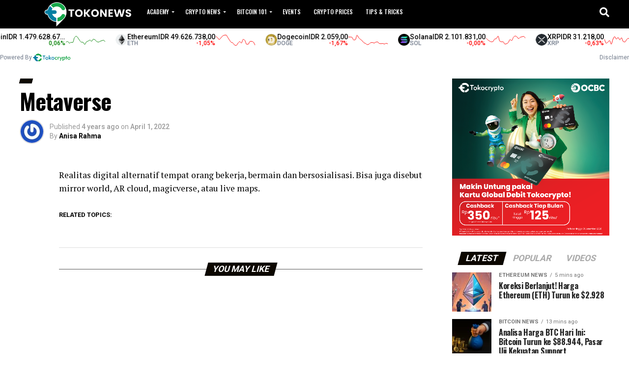

--- FILE ---
content_type: text/html; charset=UTF-8
request_url: https://news.tokocrypto.com/cryptolingos/metaverse/
body_size: 18337
content:
<!DOCTYPE html>
<html lang="en-US">
<head>
<meta charset="UTF-8" >
<meta name="viewport" id="viewport" content="width=device-width, initial-scale=1.0, maximum-scale=1.0, minimum-scale=1.0, user-scalable=no" />
<link rel="pingback" href="https://news.tokocrypto.com/xmlrpc.php" />
<meta property="og:type" content="article" />
	<meta property="og:url" content="https://news.tokocrypto.com/cryptolingos/metaverse/" />
<meta property="og:title" content="Metaverse" />
<meta property="og:description" content="Realitas digital alternatif tempat orang bekerja, bermain dan bersosialisasi. Bisa juga disebut mirror world, AR cloud, magicverse, atau live maps." />
<meta name="twitter:card" content="summary_large_image">
<meta name="twitter:url" content="https://news.tokocrypto.com/cryptolingos/metaverse/">
<meta name="twitter:title" content="Metaverse">
<meta name="twitter:description" content="Realitas digital alternatif tempat orang bekerja, bermain dan bersosialisasi. Bisa juga disebut mirror world, AR cloud, magicverse, atau live maps.">
<script type="text/javascript">
/* <![CDATA[ */
(()=>{var e={};e.g=function(){if("object"==typeof globalThis)return globalThis;try{return this||new Function("return this")()}catch(e){if("object"==typeof window)return window}}(),function({ampUrl:n,isCustomizePreview:t,isAmpDevMode:r,noampQueryVarName:o,noampQueryVarValue:s,disabledStorageKey:i,mobileUserAgents:a,regexRegex:c}){if("undefined"==typeof sessionStorage)return;const d=new RegExp(c);if(!a.some((e=>{const n=e.match(d);return!(!n||!new RegExp(n[1],n[2]).test(navigator.userAgent))||navigator.userAgent.includes(e)})))return;e.g.addEventListener("DOMContentLoaded",(()=>{const e=document.getElementById("amp-mobile-version-switcher");if(!e)return;e.hidden=!1;const n=e.querySelector("a[href]");n&&n.addEventListener("click",(()=>{sessionStorage.removeItem(i)}))}));const g=r&&["paired-browsing-non-amp","paired-browsing-amp"].includes(window.name);if(sessionStorage.getItem(i)||t||g)return;const u=new URL(location.href),m=new URL(n);m.hash=u.hash,u.searchParams.has(o)&&s===u.searchParams.get(o)?sessionStorage.setItem(i,"1"):m.href!==u.href&&(window.stop(),location.replace(m.href))}({"ampUrl":"https:\/\/news.tokocrypto.com\/cryptolingos\/metaverse\/?amp=1","noampQueryVarName":"noamp","noampQueryVarValue":"mobile","disabledStorageKey":"amp_mobile_redirect_disabled","mobileUserAgents":["Mobile","Android","Silk\/","Kindle","BlackBerry","Opera Mini","Opera Mobi"],"regexRegex":"^\\\/((?:.|\\n)+)\\\/([i]*)$","isCustomizePreview":false,"isAmpDevMode":false})})();
/* ]]> */
</script>
<meta name='robots' content='index, follow, max-image-preview:large, max-snippet:-1, max-video-preview:-1' />

	<!-- This site is optimized with the Yoast SEO plugin v18.3 - https://yoast.com/wordpress/plugins/seo/ -->
	<title>Metaverse - Tokocrypto News</title>
	<link rel="canonical" href="https://news.tokocrypto.com/cryptolingos/metaverse/" />
	<meta property="og:locale" content="en_US" />
	<meta property="og:type" content="article" />
	<meta property="og:title" content="Metaverse - Tokocrypto News" />
	<meta property="og:description" content="Realitas digital alternatif tempat orang bekerja, bermain dan bersosialisasi. Bisa juga disebut mirror world, AR cloud, magicverse, atau live maps." />
	<meta property="og:url" content="https://news.tokocrypto.com/cryptolingos/metaverse/" />
	<meta property="og:site_name" content="Tokocrypto News" />
	<meta property="article:publisher" content="https://www.facebook.com/TokocryptoExchange/" />
	<meta property="article:modified_time" content="2022-04-01T04:28:43+00:00" />
	<meta name="twitter:card" content="summary_large_image" />
	<meta name="twitter:site" content="@TokoCrypto" />
	<script type="application/ld+json" class="yoast-schema-graph">{"@context":"https://schema.org","@graph":[{"@type":"WebSite","@id":"https://news.tokocrypto.com/#website","url":"https://news.tokocrypto.com/","name":"TokoNews","description":"Berita Terkini Terkait Aset Kripto","potentialAction":[{"@type":"SearchAction","target":{"@type":"EntryPoint","urlTemplate":"https://news.tokocrypto.com/?s={search_term_string}"},"query-input":"required name=search_term_string"}],"inLanguage":"en-US"},{"@type":"WebPage","@id":"https://news.tokocrypto.com/cryptolingos/metaverse/#webpage","url":"https://news.tokocrypto.com/cryptolingos/metaverse/","name":"Metaverse - Tokocrypto News","isPartOf":{"@id":"https://news.tokocrypto.com/#website"},"datePublished":"2022-04-01T04:21:45+00:00","dateModified":"2022-04-01T04:28:43+00:00","breadcrumb":{"@id":"https://news.tokocrypto.com/cryptolingos/metaverse/#breadcrumb"},"inLanguage":"en-US","potentialAction":[{"@type":"ReadAction","target":["https://news.tokocrypto.com/cryptolingos/metaverse/"]}]},{"@type":"BreadcrumbList","@id":"https://news.tokocrypto.com/cryptolingos/metaverse/#breadcrumb","itemListElement":[{"@type":"ListItem","position":1,"name":"Home","item":"https://news.tokocrypto.com/"},{"@type":"ListItem","position":2,"name":"Metaverse"}]}]}</script>
	<!-- / Yoast SEO plugin. -->


<link rel='dns-prefetch' href='//fonts.googleapis.com' />
<link rel="alternate" type="application/rss+xml" title="Tokocrypto News &raquo; Feed" href="https://news.tokocrypto.com/feed/" />
<link rel="alternate" type="application/rss+xml" title="Tokocrypto News &raquo; Comments Feed" href="https://news.tokocrypto.com/comments/feed/" />
<script type="text/javascript">
/* <![CDATA[ */
window._wpemojiSettings = {"baseUrl":"https:\/\/s.w.org\/images\/core\/emoji\/15.0.3\/72x72\/","ext":".png","svgUrl":"https:\/\/s.w.org\/images\/core\/emoji\/15.0.3\/svg\/","svgExt":".svg","source":{"concatemoji":"https:\/\/news.tokocrypto.com\/wp-includes\/js\/wp-emoji-release.min.js?ver=6.5.5"}};
/*! This file is auto-generated */
!function(i,n){var o,s,e;function c(e){try{var t={supportTests:e,timestamp:(new Date).valueOf()};sessionStorage.setItem(o,JSON.stringify(t))}catch(e){}}function p(e,t,n){e.clearRect(0,0,e.canvas.width,e.canvas.height),e.fillText(t,0,0);var t=new Uint32Array(e.getImageData(0,0,e.canvas.width,e.canvas.height).data),r=(e.clearRect(0,0,e.canvas.width,e.canvas.height),e.fillText(n,0,0),new Uint32Array(e.getImageData(0,0,e.canvas.width,e.canvas.height).data));return t.every(function(e,t){return e===r[t]})}function u(e,t,n){switch(t){case"flag":return n(e,"\ud83c\udff3\ufe0f\u200d\u26a7\ufe0f","\ud83c\udff3\ufe0f\u200b\u26a7\ufe0f")?!1:!n(e,"\ud83c\uddfa\ud83c\uddf3","\ud83c\uddfa\u200b\ud83c\uddf3")&&!n(e,"\ud83c\udff4\udb40\udc67\udb40\udc62\udb40\udc65\udb40\udc6e\udb40\udc67\udb40\udc7f","\ud83c\udff4\u200b\udb40\udc67\u200b\udb40\udc62\u200b\udb40\udc65\u200b\udb40\udc6e\u200b\udb40\udc67\u200b\udb40\udc7f");case"emoji":return!n(e,"\ud83d\udc26\u200d\u2b1b","\ud83d\udc26\u200b\u2b1b")}return!1}function f(e,t,n){var r="undefined"!=typeof WorkerGlobalScope&&self instanceof WorkerGlobalScope?new OffscreenCanvas(300,150):i.createElement("canvas"),a=r.getContext("2d",{willReadFrequently:!0}),o=(a.textBaseline="top",a.font="600 32px Arial",{});return e.forEach(function(e){o[e]=t(a,e,n)}),o}function t(e){var t=i.createElement("script");t.src=e,t.defer=!0,i.head.appendChild(t)}"undefined"!=typeof Promise&&(o="wpEmojiSettingsSupports",s=["flag","emoji"],n.supports={everything:!0,everythingExceptFlag:!0},e=new Promise(function(e){i.addEventListener("DOMContentLoaded",e,{once:!0})}),new Promise(function(t){var n=function(){try{var e=JSON.parse(sessionStorage.getItem(o));if("object"==typeof e&&"number"==typeof e.timestamp&&(new Date).valueOf()<e.timestamp+604800&&"object"==typeof e.supportTests)return e.supportTests}catch(e){}return null}();if(!n){if("undefined"!=typeof Worker&&"undefined"!=typeof OffscreenCanvas&&"undefined"!=typeof URL&&URL.createObjectURL&&"undefined"!=typeof Blob)try{var e="postMessage("+f.toString()+"("+[JSON.stringify(s),u.toString(),p.toString()].join(",")+"));",r=new Blob([e],{type:"text/javascript"}),a=new Worker(URL.createObjectURL(r),{name:"wpTestEmojiSupports"});return void(a.onmessage=function(e){c(n=e.data),a.terminate(),t(n)})}catch(e){}c(n=f(s,u,p))}t(n)}).then(function(e){for(var t in e)n.supports[t]=e[t],n.supports.everything=n.supports.everything&&n.supports[t],"flag"!==t&&(n.supports.everythingExceptFlag=n.supports.everythingExceptFlag&&n.supports[t]);n.supports.everythingExceptFlag=n.supports.everythingExceptFlag&&!n.supports.flag,n.DOMReady=!1,n.readyCallback=function(){n.DOMReady=!0}}).then(function(){return e}).then(function(){var e;n.supports.everything||(n.readyCallback(),(e=n.source||{}).concatemoji?t(e.concatemoji):e.wpemoji&&e.twemoji&&(t(e.twemoji),t(e.wpemoji)))}))}((window,document),window._wpemojiSettings);
/* ]]> */
</script>
<style id='wp-emoji-styles-inline-css' type='text/css'>

	img.wp-smiley, img.emoji {
		display: inline !important;
		border: none !important;
		box-shadow: none !important;
		height: 1em !important;
		width: 1em !important;
		margin: 0 0.07em !important;
		vertical-align: -0.1em !important;
		background: none !important;
		padding: 0 !important;
	}
</style>
<link rel='stylesheet' id='wp-block-library-css' href='https://news.tokocrypto.com/wp-includes/css/dist/block-library/style.min.css?ver=6.5.5' type='text/css' media='all' />
<style id='classic-theme-styles-inline-css' type='text/css'>
/*! This file is auto-generated */
.wp-block-button__link{color:#fff;background-color:#32373c;border-radius:9999px;box-shadow:none;text-decoration:none;padding:calc(.667em + 2px) calc(1.333em + 2px);font-size:1.125em}.wp-block-file__button{background:#32373c;color:#fff;text-decoration:none}
</style>
<style id='global-styles-inline-css' type='text/css'>
body{--wp--preset--color--black: #000000;--wp--preset--color--cyan-bluish-gray: #abb8c3;--wp--preset--color--white: #ffffff;--wp--preset--color--pale-pink: #f78da7;--wp--preset--color--vivid-red: #cf2e2e;--wp--preset--color--luminous-vivid-orange: #ff6900;--wp--preset--color--luminous-vivid-amber: #fcb900;--wp--preset--color--light-green-cyan: #7bdcb5;--wp--preset--color--vivid-green-cyan: #00d084;--wp--preset--color--pale-cyan-blue: #8ed1fc;--wp--preset--color--vivid-cyan-blue: #0693e3;--wp--preset--color--vivid-purple: #9b51e0;--wp--preset--gradient--vivid-cyan-blue-to-vivid-purple: linear-gradient(135deg,rgba(6,147,227,1) 0%,rgb(155,81,224) 100%);--wp--preset--gradient--light-green-cyan-to-vivid-green-cyan: linear-gradient(135deg,rgb(122,220,180) 0%,rgb(0,208,130) 100%);--wp--preset--gradient--luminous-vivid-amber-to-luminous-vivid-orange: linear-gradient(135deg,rgba(252,185,0,1) 0%,rgba(255,105,0,1) 100%);--wp--preset--gradient--luminous-vivid-orange-to-vivid-red: linear-gradient(135deg,rgba(255,105,0,1) 0%,rgb(207,46,46) 100%);--wp--preset--gradient--very-light-gray-to-cyan-bluish-gray: linear-gradient(135deg,rgb(238,238,238) 0%,rgb(169,184,195) 100%);--wp--preset--gradient--cool-to-warm-spectrum: linear-gradient(135deg,rgb(74,234,220) 0%,rgb(151,120,209) 20%,rgb(207,42,186) 40%,rgb(238,44,130) 60%,rgb(251,105,98) 80%,rgb(254,248,76) 100%);--wp--preset--gradient--blush-light-purple: linear-gradient(135deg,rgb(255,206,236) 0%,rgb(152,150,240) 100%);--wp--preset--gradient--blush-bordeaux: linear-gradient(135deg,rgb(254,205,165) 0%,rgb(254,45,45) 50%,rgb(107,0,62) 100%);--wp--preset--gradient--luminous-dusk: linear-gradient(135deg,rgb(255,203,112) 0%,rgb(199,81,192) 50%,rgb(65,88,208) 100%);--wp--preset--gradient--pale-ocean: linear-gradient(135deg,rgb(255,245,203) 0%,rgb(182,227,212) 50%,rgb(51,167,181) 100%);--wp--preset--gradient--electric-grass: linear-gradient(135deg,rgb(202,248,128) 0%,rgb(113,206,126) 100%);--wp--preset--gradient--midnight: linear-gradient(135deg,rgb(2,3,129) 0%,rgb(40,116,252) 100%);--wp--preset--font-size--small: 13px;--wp--preset--font-size--medium: 20px;--wp--preset--font-size--large: 36px;--wp--preset--font-size--x-large: 42px;--wp--preset--spacing--20: 0.44rem;--wp--preset--spacing--30: 0.67rem;--wp--preset--spacing--40: 1rem;--wp--preset--spacing--50: 1.5rem;--wp--preset--spacing--60: 2.25rem;--wp--preset--spacing--70: 3.38rem;--wp--preset--spacing--80: 5.06rem;--wp--preset--shadow--natural: 6px 6px 9px rgba(0, 0, 0, 0.2);--wp--preset--shadow--deep: 12px 12px 50px rgba(0, 0, 0, 0.4);--wp--preset--shadow--sharp: 6px 6px 0px rgba(0, 0, 0, 0.2);--wp--preset--shadow--outlined: 6px 6px 0px -3px rgba(255, 255, 255, 1), 6px 6px rgba(0, 0, 0, 1);--wp--preset--shadow--crisp: 6px 6px 0px rgba(0, 0, 0, 1);}:where(.is-layout-flex){gap: 0.5em;}:where(.is-layout-grid){gap: 0.5em;}body .is-layout-flex{display: flex;}body .is-layout-flex{flex-wrap: wrap;align-items: center;}body .is-layout-flex > *{margin: 0;}body .is-layout-grid{display: grid;}body .is-layout-grid > *{margin: 0;}:where(.wp-block-columns.is-layout-flex){gap: 2em;}:where(.wp-block-columns.is-layout-grid){gap: 2em;}:where(.wp-block-post-template.is-layout-flex){gap: 1.25em;}:where(.wp-block-post-template.is-layout-grid){gap: 1.25em;}.has-black-color{color: var(--wp--preset--color--black) !important;}.has-cyan-bluish-gray-color{color: var(--wp--preset--color--cyan-bluish-gray) !important;}.has-white-color{color: var(--wp--preset--color--white) !important;}.has-pale-pink-color{color: var(--wp--preset--color--pale-pink) !important;}.has-vivid-red-color{color: var(--wp--preset--color--vivid-red) !important;}.has-luminous-vivid-orange-color{color: var(--wp--preset--color--luminous-vivid-orange) !important;}.has-luminous-vivid-amber-color{color: var(--wp--preset--color--luminous-vivid-amber) !important;}.has-light-green-cyan-color{color: var(--wp--preset--color--light-green-cyan) !important;}.has-vivid-green-cyan-color{color: var(--wp--preset--color--vivid-green-cyan) !important;}.has-pale-cyan-blue-color{color: var(--wp--preset--color--pale-cyan-blue) !important;}.has-vivid-cyan-blue-color{color: var(--wp--preset--color--vivid-cyan-blue) !important;}.has-vivid-purple-color{color: var(--wp--preset--color--vivid-purple) !important;}.has-black-background-color{background-color: var(--wp--preset--color--black) !important;}.has-cyan-bluish-gray-background-color{background-color: var(--wp--preset--color--cyan-bluish-gray) !important;}.has-white-background-color{background-color: var(--wp--preset--color--white) !important;}.has-pale-pink-background-color{background-color: var(--wp--preset--color--pale-pink) !important;}.has-vivid-red-background-color{background-color: var(--wp--preset--color--vivid-red) !important;}.has-luminous-vivid-orange-background-color{background-color: var(--wp--preset--color--luminous-vivid-orange) !important;}.has-luminous-vivid-amber-background-color{background-color: var(--wp--preset--color--luminous-vivid-amber) !important;}.has-light-green-cyan-background-color{background-color: var(--wp--preset--color--light-green-cyan) !important;}.has-vivid-green-cyan-background-color{background-color: var(--wp--preset--color--vivid-green-cyan) !important;}.has-pale-cyan-blue-background-color{background-color: var(--wp--preset--color--pale-cyan-blue) !important;}.has-vivid-cyan-blue-background-color{background-color: var(--wp--preset--color--vivid-cyan-blue) !important;}.has-vivid-purple-background-color{background-color: var(--wp--preset--color--vivid-purple) !important;}.has-black-border-color{border-color: var(--wp--preset--color--black) !important;}.has-cyan-bluish-gray-border-color{border-color: var(--wp--preset--color--cyan-bluish-gray) !important;}.has-white-border-color{border-color: var(--wp--preset--color--white) !important;}.has-pale-pink-border-color{border-color: var(--wp--preset--color--pale-pink) !important;}.has-vivid-red-border-color{border-color: var(--wp--preset--color--vivid-red) !important;}.has-luminous-vivid-orange-border-color{border-color: var(--wp--preset--color--luminous-vivid-orange) !important;}.has-luminous-vivid-amber-border-color{border-color: var(--wp--preset--color--luminous-vivid-amber) !important;}.has-light-green-cyan-border-color{border-color: var(--wp--preset--color--light-green-cyan) !important;}.has-vivid-green-cyan-border-color{border-color: var(--wp--preset--color--vivid-green-cyan) !important;}.has-pale-cyan-blue-border-color{border-color: var(--wp--preset--color--pale-cyan-blue) !important;}.has-vivid-cyan-blue-border-color{border-color: var(--wp--preset--color--vivid-cyan-blue) !important;}.has-vivid-purple-border-color{border-color: var(--wp--preset--color--vivid-purple) !important;}.has-vivid-cyan-blue-to-vivid-purple-gradient-background{background: var(--wp--preset--gradient--vivid-cyan-blue-to-vivid-purple) !important;}.has-light-green-cyan-to-vivid-green-cyan-gradient-background{background: var(--wp--preset--gradient--light-green-cyan-to-vivid-green-cyan) !important;}.has-luminous-vivid-amber-to-luminous-vivid-orange-gradient-background{background: var(--wp--preset--gradient--luminous-vivid-amber-to-luminous-vivid-orange) !important;}.has-luminous-vivid-orange-to-vivid-red-gradient-background{background: var(--wp--preset--gradient--luminous-vivid-orange-to-vivid-red) !important;}.has-very-light-gray-to-cyan-bluish-gray-gradient-background{background: var(--wp--preset--gradient--very-light-gray-to-cyan-bluish-gray) !important;}.has-cool-to-warm-spectrum-gradient-background{background: var(--wp--preset--gradient--cool-to-warm-spectrum) !important;}.has-blush-light-purple-gradient-background{background: var(--wp--preset--gradient--blush-light-purple) !important;}.has-blush-bordeaux-gradient-background{background: var(--wp--preset--gradient--blush-bordeaux) !important;}.has-luminous-dusk-gradient-background{background: var(--wp--preset--gradient--luminous-dusk) !important;}.has-pale-ocean-gradient-background{background: var(--wp--preset--gradient--pale-ocean) !important;}.has-electric-grass-gradient-background{background: var(--wp--preset--gradient--electric-grass) !important;}.has-midnight-gradient-background{background: var(--wp--preset--gradient--midnight) !important;}.has-small-font-size{font-size: var(--wp--preset--font-size--small) !important;}.has-medium-font-size{font-size: var(--wp--preset--font-size--medium) !important;}.has-large-font-size{font-size: var(--wp--preset--font-size--large) !important;}.has-x-large-font-size{font-size: var(--wp--preset--font-size--x-large) !important;}
.wp-block-navigation a:where(:not(.wp-element-button)){color: inherit;}
:where(.wp-block-post-template.is-layout-flex){gap: 1.25em;}:where(.wp-block-post-template.is-layout-grid){gap: 1.25em;}
:where(.wp-block-columns.is-layout-flex){gap: 2em;}:where(.wp-block-columns.is-layout-grid){gap: 2em;}
.wp-block-pullquote{font-size: 1.5em;line-height: 1.6;}
</style>
<link rel='stylesheet' id='avatar-manager-css' href='https://news.tokocrypto.com/wp-content/plugins/avatar-manager/assets/css/avatar-manager.min.css?ver=1.2.1' type='text/css' media='all' />
<link rel='stylesheet' id='wp-faq-schema-jquery-ui-css' href='https://news.tokocrypto.com/wp-content/plugins/faq-schema-for-pages-and-posts//css/jquery-ui.css?ver=2.0.0' type='text/css' media='all' />
<link rel='stylesheet' id='mvp-custom-style-css' href='https://news.tokocrypto.com/wp-content/themes/zox-news/style.css?ver=6.5.5' type='text/css' media='all' />
<style id='mvp-custom-style-inline-css' type='text/css'>


#mvp-wallpaper {
	background: url() no-repeat 50% 0;
	}

#mvp-foot-copy a {
	color: #1aa64a;
	}

#mvp-content-main p a,
#mvp-content-main ul a,
#mvp-content-main ol a,
.mvp-post-add-main p a,
.mvp-post-add-main ul a,
.mvp-post-add-main ol a {
	box-shadow: inset 0 -4px 0 #1aa64a;
	}

#mvp-content-main p a:hover,
#mvp-content-main ul a:hover,
#mvp-content-main ol a:hover,
.mvp-post-add-main p a:hover,
.mvp-post-add-main ul a:hover,
.mvp-post-add-main ol a:hover {
	background: #1aa64a;
	}

a,
a:visited,
.post-info-name a,
.woocommerce .woocommerce-breadcrumb a {
	color: #0a0800;
	}

#mvp-side-wrap a:hover {
	color: #0a0800;
	}

.mvp-fly-top:hover,
.mvp-vid-box-wrap,
ul.mvp-soc-mob-list li.mvp-soc-mob-com {
	background: #1aa64a;
	}

nav.mvp-fly-nav-menu ul li.menu-item-has-children:after,
.mvp-feat1-left-wrap span.mvp-cd-cat,
.mvp-widget-feat1-top-story span.mvp-cd-cat,
.mvp-widget-feat2-left-cont span.mvp-cd-cat,
.mvp-widget-dark-feat span.mvp-cd-cat,
.mvp-widget-dark-sub span.mvp-cd-cat,
.mvp-vid-wide-text span.mvp-cd-cat,
.mvp-feat2-top-text span.mvp-cd-cat,
.mvp-feat3-main-story span.mvp-cd-cat,
.mvp-feat3-sub-text span.mvp-cd-cat,
.mvp-feat4-main-text span.mvp-cd-cat,
.woocommerce-message:before,
.woocommerce-info:before,
.woocommerce-message:before {
	color: #1aa64a;
	}

#searchform input,
.mvp-authors-name {
	border-bottom: 1px solid #1aa64a;
	}

.mvp-fly-top:hover {
	border-top: 1px solid #1aa64a;
	border-left: 1px solid #1aa64a;
	border-bottom: 1px solid #1aa64a;
	}

.woocommerce .widget_price_filter .ui-slider .ui-slider-handle,
.woocommerce #respond input#submit.alt,
.woocommerce a.button.alt,
.woocommerce button.button.alt,
.woocommerce input.button.alt,
.woocommerce #respond input#submit.alt:hover,
.woocommerce a.button.alt:hover,
.woocommerce button.button.alt:hover,
.woocommerce input.button.alt:hover {
	background-color: #1aa64a;
	}

.woocommerce-error,
.woocommerce-info,
.woocommerce-message {
	border-top-color: #1aa64a;
	}

ul.mvp-feat1-list-buts li.active span.mvp-feat1-list-but,
span.mvp-widget-home-title,
span.mvp-post-cat,
span.mvp-feat1-pop-head {
	background: #0c0700;
	}

.woocommerce span.onsale {
	background-color: #0c0700;
	}

.mvp-widget-feat2-side-more-but,
.woocommerce .star-rating span:before,
span.mvp-prev-next-label,
.mvp-cat-date-wrap .sticky {
	color: #0c0700 !important;
	}

#mvp-main-nav-top,
#mvp-fly-wrap,
.mvp-soc-mob-right,
#mvp-main-nav-small-cont {
	background: #000000;
	}

#mvp-main-nav-small .mvp-fly-but-wrap span,
#mvp-main-nav-small .mvp-search-but-wrap span,
.mvp-nav-top-left .mvp-fly-but-wrap span,
#mvp-fly-wrap .mvp-fly-but-wrap span {
	background: #ffffff;
	}

.mvp-nav-top-right .mvp-nav-search-but,
span.mvp-fly-soc-head,
.mvp-soc-mob-right i,
#mvp-main-nav-small span.mvp-nav-search-but,
#mvp-main-nav-small .mvp-nav-menu ul li a  {
	color: #ffffff;
	}

#mvp-main-nav-small .mvp-nav-menu ul li.menu-item-has-children a:after {
	border-color: #ffffff transparent transparent transparent;
	}

#mvp-nav-top-wrap span.mvp-nav-search-but:hover,
#mvp-main-nav-small span.mvp-nav-search-but:hover {
	color: #1aa64a;
	}

#mvp-nav-top-wrap .mvp-fly-but-wrap:hover span,
#mvp-main-nav-small .mvp-fly-but-wrap:hover span,
span.mvp-woo-cart-num:hover {
	background: #1aa64a;
	}

#mvp-main-nav-bot-cont {
	background: #ffffff;
	}

#mvp-nav-bot-wrap .mvp-fly-but-wrap span,
#mvp-nav-bot-wrap .mvp-search-but-wrap span {
	background: #000000;
	}

#mvp-nav-bot-wrap span.mvp-nav-search-but,
#mvp-nav-bot-wrap .mvp-nav-menu ul li a {
	color: #000000;
	}

#mvp-nav-bot-wrap .mvp-nav-menu ul li.menu-item-has-children a:after {
	border-color: #000000 transparent transparent transparent;
	}

.mvp-nav-menu ul li:hover a {
	border-bottom: 5px solid #1aa64a;
	}

#mvp-nav-bot-wrap .mvp-fly-but-wrap:hover span {
	background: #1aa64a;
	}

#mvp-nav-bot-wrap span.mvp-nav-search-but:hover {
	color: #1aa64a;
	}

body,
.mvp-feat1-feat-text p,
.mvp-feat2-top-text p,
.mvp-feat3-main-text p,
.mvp-feat3-sub-text p,
#searchform input,
.mvp-author-info-text,
span.mvp-post-excerpt,
.mvp-nav-menu ul li ul.sub-menu li a,
nav.mvp-fly-nav-menu ul li a,
.mvp-ad-label,
span.mvp-feat-caption,
.mvp-post-tags a,
.mvp-post-tags a:visited,
span.mvp-author-box-name a,
#mvp-author-box-text p,
.mvp-post-gallery-text p,
ul.mvp-soc-mob-list li span,
#comments,
h3#reply-title,
h2.comments,
#mvp-foot-copy p,
span.mvp-fly-soc-head,
.mvp-post-tags-header,
span.mvp-prev-next-label,
span.mvp-post-add-link-but,
#mvp-comments-button a,
#mvp-comments-button span.mvp-comment-but-text,
.woocommerce ul.product_list_widget span.product-title,
.woocommerce ul.product_list_widget li a,
.woocommerce #reviews #comments ol.commentlist li .comment-text p.meta,
.woocommerce div.product p.price,
.woocommerce div.product p.price ins,
.woocommerce div.product p.price del,
.woocommerce ul.products li.product .price del,
.woocommerce ul.products li.product .price ins,
.woocommerce ul.products li.product .price,
.woocommerce #respond input#submit,
.woocommerce a.button,
.woocommerce button.button,
.woocommerce input.button,
.woocommerce .widget_price_filter .price_slider_amount .button,
.woocommerce span.onsale,
.woocommerce-review-link,
#woo-content p.woocommerce-result-count,
.woocommerce div.product .woocommerce-tabs ul.tabs li a,
a.mvp-inf-more-but,
span.mvp-cont-read-but,
span.mvp-cd-cat,
span.mvp-cd-date,
.mvp-feat4-main-text p,
span.mvp-woo-cart-num,
span.mvp-widget-home-title2,
.wp-caption,
#mvp-content-main p.wp-caption-text,
.gallery-caption,
.mvp-post-add-main p.wp-caption-text,
#bbpress-forums,
#bbpress-forums p,
.protected-post-form input,
#mvp-feat6-text p {
	font-family: 'Roboto', sans-serif;
	font-display: swap;
	}

.mvp-blog-story-text p,
span.mvp-author-page-desc,
#mvp-404 p,
.mvp-widget-feat1-bot-text p,
.mvp-widget-feat2-left-text p,
.mvp-flex-story-text p,
.mvp-search-text p,
#mvp-content-main p,
.mvp-post-add-main p,
#mvp-content-main ul li,
#mvp-content-main ol li,
.rwp-summary,
.rwp-u-review__comment,
.mvp-feat5-mid-main-text p,
.mvp-feat5-small-main-text p,
#mvp-content-main .wp-block-button__link,
.wp-block-audio figcaption,
.wp-block-video figcaption,
.wp-block-embed figcaption,
.wp-block-verse pre,
pre.wp-block-verse {
	font-family: 'PT Serif', sans-serif;
	font-display: swap;
	}

.mvp-nav-menu ul li a,
#mvp-foot-menu ul li a {
	font-family: 'Oswald', sans-serif;
	font-display: swap;
	}


.mvp-feat1-sub-text h2,
.mvp-feat1-pop-text h2,
.mvp-feat1-list-text h2,
.mvp-widget-feat1-top-text h2,
.mvp-widget-feat1-bot-text h2,
.mvp-widget-dark-feat-text h2,
.mvp-widget-dark-sub-text h2,
.mvp-widget-feat2-left-text h2,
.mvp-widget-feat2-right-text h2,
.mvp-blog-story-text h2,
.mvp-flex-story-text h2,
.mvp-vid-wide-more-text p,
.mvp-prev-next-text p,
.mvp-related-text,
.mvp-post-more-text p,
h2.mvp-authors-latest a,
.mvp-feat2-bot-text h2,
.mvp-feat3-sub-text h2,
.mvp-feat3-main-text h2,
.mvp-feat4-main-text h2,
.mvp-feat5-text h2,
.mvp-feat5-mid-main-text h2,
.mvp-feat5-small-main-text h2,
.mvp-feat5-mid-sub-text h2,
#mvp-feat6-text h2,
.alp-related-posts-wrapper .alp-related-post .post-title {
	font-family: 'Oswald', sans-serif;
	font-display: swap;
	}

.mvp-feat2-top-text h2,
.mvp-feat1-feat-text h2,
h1.mvp-post-title,
h1.mvp-post-title-wide,
.mvp-drop-nav-title h4,
#mvp-content-main blockquote p,
.mvp-post-add-main blockquote p,
#mvp-content-main p.has-large-font-size,
#mvp-404 h1,
#woo-content h1.page-title,
.woocommerce div.product .product_title,
.woocommerce ul.products li.product h3,
.alp-related-posts .current .post-title {
	font-family: 'Oswald', sans-serif;
	font-display: swap;
	}

span.mvp-feat1-pop-head,
.mvp-feat1-pop-text:before,
span.mvp-feat1-list-but,
span.mvp-widget-home-title,
.mvp-widget-feat2-side-more,
span.mvp-post-cat,
span.mvp-page-head,
h1.mvp-author-top-head,
.mvp-authors-name,
#mvp-content-main h1,
#mvp-content-main h2,
#mvp-content-main h3,
#mvp-content-main h4,
#mvp-content-main h5,
#mvp-content-main h6,
.woocommerce .related h2,
.woocommerce div.product .woocommerce-tabs .panel h2,
.woocommerce div.product .product_title,
.mvp-feat5-side-list .mvp-feat1-list-img:after {
	font-family: 'Roboto', sans-serif;
	font-display: swap;
	}

	

	.mvp-vid-box-wrap,
	.mvp-feat1-left-wrap span.mvp-cd-cat,
	.mvp-widget-feat1-top-story span.mvp-cd-cat,
	.mvp-widget-feat2-left-cont span.mvp-cd-cat,
	.mvp-widget-dark-feat span.mvp-cd-cat,
	.mvp-widget-dark-sub span.mvp-cd-cat,
	.mvp-vid-wide-text span.mvp-cd-cat,
	.mvp-feat2-top-text span.mvp-cd-cat,
	.mvp-feat3-main-story span.mvp-cd-cat {
		color: #fff;
		}
		

	#mvp-main-body-wrap {
		padding-top: 20px;
		}
	#mvp-feat2-wrap,
	#mvp-feat4-wrap,
	#mvp-post-feat-img-wide,
	#mvp-vid-wide-wrap {
		margin-top: -20px;
		}
	@media screen and (max-width: 479px) {
		#mvp-main-body-wrap {
			padding-top: 15px;
			}
		#mvp-feat2-wrap,
		#mvp-feat4-wrap,
		#mvp-post-feat-img-wide,
		#mvp-vid-wide-wrap {
			margin-top: -15px;
			}
		}
		

	#mvp-leader-wrap {
		position: relative;
		}
	#mvp-site-main {
		margin-top: 0;
		}
	#mvp-leader-wrap {
		top: 0 !important;
		}
		

	.mvp-nav-links {
		display: none;
		}
		

	@media screen and (max-width: 479px) {
		.single #mvp-content-body-top {
			max-height: 400px;
			}
		.single .mvp-cont-read-but-wrap {
			display: inline;
			}
		}
		

	.alp-advert {
		display: none;
	}
	.alp-related-posts-wrapper .alp-related-posts .current {
		margin: 0 0 10px;
	}
		
</style>
<link rel='stylesheet' id='mvp-reset-css' href='https://news.tokocrypto.com/wp-content/themes/zox-news/css/reset.css?ver=6.5.5' type='text/css' media='all' />
<link rel='stylesheet' id='fontawesome-css' href='https://news.tokocrypto.com/wp-content/themes/zox-news/font-awesome/css/all.css?ver=6.5.5' type='text/css' media='all' />
<link crossorigin="anonymous" rel='stylesheet' id='mvp-fonts-css' href='//fonts.googleapis.com/css?family=Roboto%3A300%2C400%2C700%2C900%7COswald%3A400%2C700%7CAdvent+Pro%3A700%7COpen+Sans%3A700%7CAnton%3A400Oswald%3A100%2C200%2C300%2C400%2C500%2C600%2C700%2C800%2C900%7COswald%3A100%2C200%2C300%2C400%2C500%2C600%2C700%2C800%2C900%7CRoboto%3A100%2C200%2C300%2C400%2C500%2C600%2C700%2C800%2C900%7CRoboto%3A100%2C200%2C300%2C400%2C500%2C600%2C700%2C800%2C900%7CPT+Serif%3A100%2C200%2C300%2C400%2C500%2C600%2C700%2C800%2C900%7COswald%3A100%2C200%2C300%2C400%2C500%2C600%2C700%2C800%2C900%26subset%3Dlatin%2Clatin-ext%2Ccyrillic%2Ccyrillic-ext%2Cgreek-ext%2Cgreek%2Cvietnamese%26display%3Dswap' type='text/css' media='all' />
<link rel='stylesheet' id='mvp-media-queries-css' href='https://news.tokocrypto.com/wp-content/themes/zox-news/css/media-queries.css?ver=6.5.5' type='text/css' media='all' />
<link rel='stylesheet' id='glossary-hint-css' href='https://news.tokocrypto.com/wp-content/plugins/glossary-by-codeat-premium/assets/css/tooltip-classic.css?ver=2.1.10' type='text/css' media='all' />
<link rel='stylesheet' id='glossary-mobile-tooltip-css' href='https://news.tokocrypto.com/wp-content/plugins/glossary-by-codeat-premium/assets/css/css-pro/mobile-tooltip.css?ver=2.1.10' type='text/css' media='all' />
<script type="text/javascript" src="https://news.tokocrypto.com/wp-includes/js/jquery/jquery.min.js?ver=3.7.1" id="jquery-core-js"></script>
<script type="text/javascript" src="https://news.tokocrypto.com/wp-includes/js/jquery/jquery-migrate.min.js?ver=3.4.1" id="jquery-migrate-js"></script>
<script type="text/javascript" src="https://news.tokocrypto.com/wp-content/plugins/avatar-manager/assets/js/avatar-manager.min.js?ver=1.2.1" id="avatar-manager-js"></script>
<link rel="https://api.w.org/" href="https://news.tokocrypto.com/wp-json/" /><link rel="alternate" type="application/json" href="https://news.tokocrypto.com/wp-json/wp/v2/glossary/15356" /><link rel="EditURI" type="application/rsd+xml" title="RSD" href="https://news.tokocrypto.com/xmlrpc.php?rsd" />
<meta name="generator" content="WordPress 6.5.5" />
<link rel='shortlink' href='https://news.tokocrypto.com/?p=15356' />
<link rel="alternate" type="application/json+oembed" href="https://news.tokocrypto.com/wp-json/oembed/1.0/embed?url=https%3A%2F%2Fnews.tokocrypto.com%2Fcryptolingos%2Fmetaverse%2F" />
<link rel="alternate" type="text/xml+oembed" href="https://news.tokocrypto.com/wp-json/oembed/1.0/embed?url=https%3A%2F%2Fnews.tokocrypto.com%2Fcryptolingos%2Fmetaverse%2F&#038;format=xml" />
<!-- start Simple Custom CSS and JS -->
<style type="text/css">
/* Add your CSS code here.

For example:
.example {
    color: red;
}

For brushing up on your CSS knowledge, check out http://www.w3schools.com/css/css_syntax.asp

End of comment */ 

#ez-toc-container li, #ez-toc-container ul, #ez-toc-container ul li, div.ez-toc-widget-container, div.ez-toc-widget-container li {
    background: 0 0;
    list-style: none none;
    line-height: 1.2;
    margin: 0;
    margin-top: 0px;
    margin-right: 0px;
    margin-bottom: 0px;
    margin-left: 0px;
    overflow: hidden;
    z-index: 1;
}

</style>
<!-- end Simple Custom CSS and JS -->
<!-- start Simple Custom CSS and JS -->
<style type="text/css">
/* Add your CSS code here.

For example:
.example {
    color: red;
}

For brushing up on your CSS knowledge, check out http://www.w3schools.com/css/css_syntax.asp

End of comment */ 
#kamus-top-section{
/* 	background-color:#FCFEFD; */
	background-color:#ebf7f1;
	padding:30px 0px;
	margin-bottom: 58px;
}
.kamus-page-title{
	font-size: 2.9rem;
    font-weight: 600;
    line-height: 1.2;
    margin-right: 0;
    text-transform: none;
    width: 100%;
	color:#333;
	margin-top: 24px;
	font-family:'Oswald', sans-serif;
}
.kamus-page-img{
	text-align:right;
}
.gt-search-bar{
	visibility: hidden;
}
.glossary-term-bar{
	position: absolute;
    width: 100%;
    top: -73px;
}
.glossary-term-bar span{
	margin-left:2.488%;
	color:#88CFA1;
}
.glossary-term-bar span a{
	color:#17A84B;
}
.glossary-term-bar span:first-child{
	margin-left:0;
}
#mvp-content-main, .mvp-post-add-main{
	margin-top:20px;
}
.glossary-block ul li{
	list-style:none;
	border: 0.5px solid #404040;
	border-radius:10px;
	padding:15px 10px !important;
	margin-bottom:10px;
}
.glossary-letter{
	font-size:40px !important;
	color:#ccc;
}
.gt-search{
	width:100%;
	border: 0.5px solid #C2C2C2;
	box-sizing: border-box;
	border-radius: 5px;
	height: 56px;
}
button.gt-next{
	position: absolute;
	width: 113px;
	height: 48px;
	background: #0E9D36;
	border-radius: 5px;
	border:none;
	color:#fff;
	right:4px;
	top:20px;
	text-decoration:uppercase;
}
.searchbox{
	margin-top:15px;
	position:relative;
}
#mvp-foot-bot{
	background-color:#001308 !important;
	color:#fff;
	
}
.border-top-footer{
	border-top: 0.5px solid #6C6C6C;
	padding-top:25px;
}
#mvp-foot-wrap{
	background-color:#001308 !important;
	color:#fff;
}
#mvp-foot-copy-left{
	float:left !important;
	width:50% !important;
	text-align:left !important;
	font-size:14px !important;
}
#mvp-foot-slogan-right{
	float:right !important;
	width:50% !important;
	text-align:right !important;
	font-size:14px !important;
}
.mvp-main-box-c{
	display:flex !important;
	margin: 0 auto;
    width: 1200px;
    height: 100%;
}
.mvp-main-box-c > div {
  width: 22% !important;
	padding:0px 20px;
}
#mvp-foot-top{
	padding-bottom:0px !important;
}
#mvp-foot-logo{
	text-align:left !important;
	line-height: 20px !important;
	font-size:14px !important;
	width: 42% !important;
}
#mvp-foot-logo p{
	margin-top:10px;
}
.mvp-foot-soc-list li{
	display: block !important;
	text-align:left !important;
}
.mvp-foot-soc-list li:first-child{
	margin-left:6px;
}
.footer-title{
	margin-bottom:30px;
	font-size:18px;
	color:#fff;
}
ul.mvp-foot-soc-list li a{
	background:none !important;
	padding:0px !important;
	width:100%;
	text-align:left !important;
	font-size:14px !important;
	height: 25px !important;
	color:#E2E2E2 !important;
}
ul.mvp-foot-soc-list li a i{
	width:20px;
}
#mvp-main-nav-top, .mvp-soc-mob-right, #mvp-main-nav-small-cont{
	height: 58px !important;
}
#mvp-main-nav-small{
	height: 58px !important;
}
.mvp-nav-small-logo {
    margin: 4px 20px 1px 0 !important;
    height: 50px !important;
}

nav.mvp-fly-nav-menu ul li.menu-item-has-children:after {
    right: 15px !important;
	font-size: 34px;
    top: 3px;
}
@media screen and (min-width: 1158px) {
	#mvp-nav-small-left{
			display: none !important;
	}
}</style>
<!-- end Simple Custom CSS and JS -->
<!-- start Simple Custom CSS and JS -->
<script type="text/javascript">
/* Default comment here */ 
jQuery(document).ready(function( $ ){
    $('#mvp-comments-button').hide();
});

</script>
<!-- end Simple Custom CSS and JS -->
<link rel="alternate" type="text/html" media="only screen and (max-width: 640px)" href="https://news.tokocrypto.com/cryptolingos/metaverse/?amp=1"><link rel="amphtml" href="https://news.tokocrypto.com/cryptolingos/metaverse/?amp=1"><style>#amp-mobile-version-switcher{left:0;position:absolute;width:100%;z-index:100}#amp-mobile-version-switcher>a{background-color:#444;border:0;color:#eaeaea;display:block;font-family:-apple-system,BlinkMacSystemFont,Segoe UI,Roboto,Oxygen-Sans,Ubuntu,Cantarell,Helvetica Neue,sans-serif;font-size:16px;font-weight:600;padding:15px 0;text-align:center;-webkit-text-decoration:none;text-decoration:none}#amp-mobile-version-switcher>a:active,#amp-mobile-version-switcher>a:focus,#amp-mobile-version-switcher>a:hover{-webkit-text-decoration:underline;text-decoration:underline}</style><link rel="icon" href="https://news.tokocrypto.com/wp-content/uploads/2019/03/favicon-16x16.png" sizes="32x32" />
<link rel="icon" href="https://news.tokocrypto.com/wp-content/uploads/2019/03/favicon-16x16.png" sizes="192x192" />
<link rel="apple-touch-icon" href="https://news.tokocrypto.com/wp-content/uploads/2019/03/favicon-16x16.png" />
<meta name="msapplication-TileImage" content="https://news.tokocrypto.com/wp-content/uploads/2019/03/favicon-16x16.png" />

<script>function yydev_tagmanager_js_lazy_load() {var YY_analytics_TAG = document.createElement('script');YY_analytics_TAG.src = 'https://www.googletagmanager.com/gtag/js?id=G-CJK2P9M4ZP';var first_analytics_ScriptTag = document.getElementsByTagName('script')[0];first_analytics_ScriptTag.parentNode.insertBefore(YY_analytics_TAG, first_analytics_ScriptTag);window.dataLayer = window.dataLayer || [];function gtag(){dataLayer.push(arguments);}gtag('js', new Date());gtag('config', 'G-CJK2P9M4ZP');yydev_tagmanager_stop = 1;}var yydev_tagmanager_stop = 0;document.addEventListener('DOMContentLoaded', function(event) {setTimeout(run_yydev_tagmanager_lazy_load, 5000);});function run_yydev_tagmanager_lazy_load() {if(yydev_tagmanager_stop == 0) {yydev_tagmanager_js_lazy_load();}}window.addEventListener('scroll', function(e) {if( this.scrollY > 10 && yydev_tagmanager_stop == 0) {yydev_tagmanager_js_lazy_load();}});document.addEventListener('DOMContentLoaded', function() {document.body.addEventListener('mouseup', yydev_run_event_lazyload);document.body.addEventListener('mousedown', yydev_run_event_lazyload);document.body.addEventListener('click', yydev_run_event_lazyload);document.body.addEventListener('mousemove', yydev_run_event_lazyload);document.body.addEventListener('keypress', yydev_run_event_lazyload);});function yydev_run_event_lazyload() {if (typeof yydev_tagmanager_stop !== 'undefined' && yydev_tagmanager_stop === 0) {yydev_tagmanager_js_lazy_load();}}</script>
</head>
<body class="glossary-template-default single single-glossary postid-15356 wp-embed-responsive">
	<div id="mvp-fly-wrap">
	<div id="mvp-fly-menu-top" class="left relative">
		<div class="mvp-fly-top-out left relative">
			<div class="mvp-fly-top-in">
				<div id="mvp-fly-logo" class="left relative">
											<a href="https://news.tokocrypto.com/"><img src="https://news.tokocrypto.com/wp-content/uploads/2025/09/tokonews_menu_new.png" alt="Tokocrypto News" data-rjs="2" /></a>
									</div><!--mvp-fly-logo-->
			</div><!--mvp-fly-top-in-->
			<div class="mvp-fly-but-wrap mvp-fly-but-menu mvp-fly-but-click">
				<span></span>
				<span></span>
				<span></span>
				<span></span>
			</div><!--mvp-fly-but-wrap-->
		</div><!--mvp-fly-top-out-->
	</div><!--mvp-fly-menu-top-->
	<div id="mvp-fly-menu-wrap">
		<nav class="mvp-fly-nav-menu left relative">
			<div class="menu-new-menu-container"><ul id="menu-new-menu" class="menu"><li id="menu-item-21987" class="menu-item menu-item-type-taxonomy menu-item-object-category menu-item-has-children menu-item-21987"><a href="https://news.tokocrypto.com/category/academy/">Academy</a>
<ul class="sub-menu">
	<li id="menu-item-23842" class="menu-item menu-item-type-post_type menu-item-object-post menu-item-23842"><a href="https://news.tokocrypto.com/belajar-crypto-untuk-pemula/">Mulai Dari Sini</a></li>
	<li id="menu-item-23026" class="menu-item menu-item-type-custom menu-item-object-custom menu-item-23026"><a href="https://news.tokocrypto.com/kelas-crypto-agustus-2025/">Kelas Crypto</a></li>
	<li id="menu-item-22025" class="menu-item menu-item-type-taxonomy menu-item-object-category menu-item-22025"><a href="https://news.tokocrypto.com/category/academy/pemula/">Pemula</a></li>
	<li id="menu-item-22026" class="menu-item menu-item-type-taxonomy menu-item-object-category menu-item-22026"><a href="https://news.tokocrypto.com/category/academy/menengah/">Menengah</a></li>
	<li id="menu-item-23397" class="menu-item menu-item-type-taxonomy menu-item-object-category menu-item-23397"><a href="https://news.tokocrypto.com/category/academy/ahli/">Ahli</a></li>
	<li id="menu-item-22027" class="menu-item menu-item-type-taxonomy menu-item-object-category menu-item-22027"><a href="https://news.tokocrypto.com/category/academy/belajar-koin-token/">Koin/Token</a></li>
	<li id="menu-item-15379" class="menu-item menu-item-type-post_type menu-item-object-page menu-item-15379"><a href="https://news.tokocrypto.com/crypto-lingos/">Crypto Lingos</a></li>
</ul>
</li>
<li id="menu-item-15208" class="menu-item menu-item-type-taxonomy menu-item-object-category menu-item-has-children menu-item-15208"><a href="https://news.tokocrypto.com/category/market/">Crypto News</a>
<ul class="sub-menu">
	<li id="menu-item-15223" class="menu-item menu-item-type-taxonomy menu-item-object-category menu-item-15223"><a href="https://news.tokocrypto.com/category/crypto/bitcoin-news/">Bitcoin News</a></li>
	<li id="menu-item-45113" class="menu-item menu-item-type-custom menu-item-object-custom menu-item-45113"><a href="https://news.tokocrypto.com/tag/ethereum/">Ethereum News</a></li>
	<li id="menu-item-15222" class="menu-item menu-item-type-taxonomy menu-item-object-category menu-item-15222"><a href="https://news.tokocrypto.com/category/crypto/altcoin-news/">Altcoin News</a></li>
	<li id="menu-item-15213" class="menu-item menu-item-type-taxonomy menu-item-object-category menu-item-15213"><a href="https://news.tokocrypto.com/category/policy-regulations/">Policy &amp; Regulations</a></li>
	<li id="menu-item-19357" class="menu-item menu-item-type-taxonomy menu-item-object-category menu-item-19357"><a href="https://news.tokocrypto.com/category/business/">Business</a></li>
	<li id="menu-item-19358" class="menu-item menu-item-type-taxonomy menu-item-object-category menu-item-19358"><a href="https://news.tokocrypto.com/category/finance/">Finance</a></li>
</ul>
</li>
<li id="menu-item-24072" class="menu-item menu-item-type-custom menu-item-object-custom menu-item-has-children menu-item-24072"><a href="#">Bitcoin 101</a>
<ul class="sub-menu">
	<li id="menu-item-24073" class="menu-item menu-item-type-post_type menu-item-object-post menu-item-24073"><a href="https://news.tokocrypto.com/apa-itu-bitcoin/">Apa Itu Bitcoin</a></li>
	<li id="menu-item-24074" class="menu-item menu-item-type-custom menu-item-object-custom menu-item-24074"><a href="https://www.tokocrypto.com/id/price/btc">Harga Bitcoin</a></li>
	<li id="menu-item-28722" class="menu-item menu-item-type-custom menu-item-object-custom menu-item-28722"><a href="https://play.google.com/store/apps/details?id=com.binance.cloud.tokocrypto&#038;hl=id&#038;gl=US">Aplikasi Bitcoin &#038; Crypto</a></li>
</ul>
</li>
<li id="menu-item-15216" class="menu-item menu-item-type-taxonomy menu-item-object-category menu-item-15216"><a href="https://news.tokocrypto.com/category/tokocrypto-update/event/">Events</a></li>
<li id="menu-item-23135" class="menu-item menu-item-type-custom menu-item-object-custom menu-item-23135"><a href="https://tokocrypto.com/markets/">Crypto Prices</a></li>
<li id="menu-item-15214" class="menu-item menu-item-type-taxonomy menu-item-object-category menu-item-15214"><a href="https://news.tokocrypto.com/category/academy/trading-corner/tips__tricks/">Tips &amp; Tricks</a></li>
</ul></div>		</nav>
	</div><!--mvp-fly-menu-wrap-->
	<div id="mvp-fly-soc-wrap">
		<span class="mvp-fly-soc-head">Connect with us</span>
		<ul class="mvp-fly-soc-list left relative">
							<li><a href="https://www.facebook.com/TokocryptoExchange/" target="_blank" class="fab fa-facebook-f"></a></li>
										<li><a href="https://twitter.com/Tokocrypto" target="_blank" class="fab fa-twitter"></a></li>
													<li><a href="https://instagram.com/tokocrypto?igshid=71kl2kf8skiv" target="_blank" class="fab fa-instagram"></a></li>
										<li><a href="https://www.tiktok.com/@tokocrypto?lang=en" target="_blank" class="fab fa-tiktok"></a></li>
										<li><a href="https://www.youtube.com/channel/UC-a7PVg2MCaF6d4bvrwiEWw" target="_blank" class="fab fa-youtube"></a></li>
										<li><a href="http://www.linkedin.com/company/tokocrypto" target="_blank" class="fab fa-linkedin"></a></li>
								</ul>
	</div><!--mvp-fly-soc-wrap-->
</div><!--mvp-fly-wrap-->	<div id="mvp-site" class="left relative">
		<div id="mvp-search-wrap">
			<div id="mvp-search-box">
				<form method="get" id="searchform" action="https://news.tokocrypto.com/">
	<input type="text" name="s" id="s" value="Search" onfocus='if (this.value == "Search") { this.value = ""; }' onblur='if (this.value == "") { this.value = "Search"; }' />
	<input type="hidden" id="searchsubmit" value="Search" />
</form>			</div><!--mvp-search-box-->
			<div class="mvp-search-but-wrap mvp-search-click">
				<span></span>
				<span></span>
			</div><!--mvp-search-but-wrap-->
		</div><!--mvp-search-wrap-->
				<div id="mvp-site-wall" class="left relative">
						<div id="mvp-site-main" class="left relative">
			<header id="mvp-main-head-wrap" class="left relative">
									<nav id="mvp-main-nav-wrap" class="left relative">
						<div id="mvp-main-nav-small" class="left relative">
							<div id="mvp-main-nav-small-cont" class="left">
								<div class="mvp-main-box">
									<div id="mvp-nav-small-wrap">
										<div class="mvp-nav-small-right-out left">
											<div class="mvp-nav-small-right-in">
												<div class="mvp-nav-small-cont left">
													<div class="mvp-nav-small-left-out right">
														<div id="mvp-nav-small-left" class="left relative">
															<div class="mvp-fly-but-wrap mvp-fly-but-click left relative">
																<span></span>
																<span></span>
																<span></span>
																<span></span>
															</div><!--mvp-fly-but-wrap-->
														</div><!--mvp-nav-small-left-->
														<div class="mvp-nav-small-left-in">
															<div class="mvp-nav-small-mid left">
																<div class="mvp-nav-small-logo left relative">
																																			<a href="https://news.tokocrypto.com/"><img src="https://news.tokocrypto.com/wp-content/uploads/2025/09/tokonews_menu_new.png" alt="Tokocrypto News" data-rjs="2" /></a>
																																																				<h2 class="mvp-logo-title">Tokocrypto News</h2>
																																	</div><!--mvp-nav-small-logo-->
																<div class="mvp-nav-small-mid-right left">
																																			<div class="mvp-drop-nav-title left">
																			<h4>Metaverse</h4>
																		</div><!--mvp-drop-nav-title-->
																																		<div class="mvp-nav-menu left">
																		<div class="menu-new-menu-container"><ul id="menu-new-menu-1" class="menu"><li class="menu-item menu-item-type-taxonomy menu-item-object-category menu-item-has-children menu-item-21987"><a href="https://news.tokocrypto.com/category/academy/">Academy</a>
<ul class="sub-menu">
	<li class="menu-item menu-item-type-post_type menu-item-object-post menu-item-23842"><a href="https://news.tokocrypto.com/belajar-crypto-untuk-pemula/">Mulai Dari Sini</a></li>
	<li class="menu-item menu-item-type-custom menu-item-object-custom menu-item-23026"><a href="https://news.tokocrypto.com/kelas-crypto-agustus-2025/">Kelas Crypto</a></li>
	<li class="menu-item menu-item-type-taxonomy menu-item-object-category menu-item-22025"><a href="https://news.tokocrypto.com/category/academy/pemula/">Pemula</a></li>
	<li class="menu-item menu-item-type-taxonomy menu-item-object-category menu-item-22026"><a href="https://news.tokocrypto.com/category/academy/menengah/">Menengah</a></li>
	<li class="menu-item menu-item-type-taxonomy menu-item-object-category menu-item-23397"><a href="https://news.tokocrypto.com/category/academy/ahli/">Ahli</a></li>
	<li class="menu-item menu-item-type-taxonomy menu-item-object-category menu-item-22027"><a href="https://news.tokocrypto.com/category/academy/belajar-koin-token/">Koin/Token</a></li>
	<li class="menu-item menu-item-type-post_type menu-item-object-page menu-item-15379"><a href="https://news.tokocrypto.com/crypto-lingos/">Crypto Lingos</a></li>
</ul>
</li>
<li class="menu-item menu-item-type-taxonomy menu-item-object-category menu-item-has-children menu-item-15208"><a href="https://news.tokocrypto.com/category/market/">Crypto News</a>
<ul class="sub-menu">
	<li class="menu-item menu-item-type-taxonomy menu-item-object-category menu-item-15223"><a href="https://news.tokocrypto.com/category/crypto/bitcoin-news/">Bitcoin News</a></li>
	<li class="menu-item menu-item-type-custom menu-item-object-custom menu-item-45113"><a href="https://news.tokocrypto.com/tag/ethereum/">Ethereum News</a></li>
	<li class="menu-item menu-item-type-taxonomy menu-item-object-category menu-item-15222"><a href="https://news.tokocrypto.com/category/crypto/altcoin-news/">Altcoin News</a></li>
	<li class="menu-item menu-item-type-taxonomy menu-item-object-category menu-item-15213"><a href="https://news.tokocrypto.com/category/policy-regulations/">Policy &amp; Regulations</a></li>
	<li class="menu-item menu-item-type-taxonomy menu-item-object-category menu-item-19357"><a href="https://news.tokocrypto.com/category/business/">Business</a></li>
	<li class="menu-item menu-item-type-taxonomy menu-item-object-category menu-item-19358"><a href="https://news.tokocrypto.com/category/finance/">Finance</a></li>
</ul>
</li>
<li class="menu-item menu-item-type-custom menu-item-object-custom menu-item-has-children menu-item-24072"><a href="#">Bitcoin 101</a>
<ul class="sub-menu">
	<li class="menu-item menu-item-type-post_type menu-item-object-post menu-item-24073"><a href="https://news.tokocrypto.com/apa-itu-bitcoin/">Apa Itu Bitcoin</a></li>
	<li class="menu-item menu-item-type-custom menu-item-object-custom menu-item-24074"><a href="https://www.tokocrypto.com/id/price/btc">Harga Bitcoin</a></li>
	<li class="menu-item menu-item-type-custom menu-item-object-custom menu-item-28722"><a href="https://play.google.com/store/apps/details?id=com.binance.cloud.tokocrypto&#038;hl=id&#038;gl=US">Aplikasi Bitcoin &#038; Crypto</a></li>
</ul>
</li>
<li class="menu-item menu-item-type-taxonomy menu-item-object-category menu-item-15216"><a href="https://news.tokocrypto.com/category/tokocrypto-update/event/">Events</a></li>
<li class="menu-item menu-item-type-custom menu-item-object-custom menu-item-23135"><a href="https://tokocrypto.com/markets/">Crypto Prices</a></li>
<li class="menu-item menu-item-type-taxonomy menu-item-object-category menu-item-15214"><a href="https://news.tokocrypto.com/category/academy/trading-corner/tips__tricks/">Tips &amp; Tricks</a></li>
</ul></div>																	</div><!--mvp-nav-menu-->
																</div><!--mvp-nav-small-mid-right-->
															</div><!--mvp-nav-small-mid-->
														</div><!--mvp-nav-small-left-in-->
													</div><!--mvp-nav-small-left-out-->
												</div><!--mvp-nav-small-cont-->
											</div><!--mvp-nav-small-right-in-->
											<div id="mvp-nav-small-right" class="right relative">
												<span class="mvp-nav-search-but fa fa-search fa-2 mvp-search-click"></span>
											</div><!--mvp-nav-small-right-->
										</div><!--mvp-nav-small-right-out-->
									</div><!--mvp-nav-small-wrap-->
								</div><!--mvp-main-box-->
							</div><!--mvp-main-nav-small-cont-->
						</div><!--mvp-main-nav-small-->
					</nav><!--mvp-main-nav-wrap-->
								<script src="https://widget-harga.tokocrypto.com/widget/api" async></script>
				<div class="tokocrypto-widget toko-widget" data-pair="IDR" data-symbol="BTC_IDR,ETH_IDR,DOGE_IDR,SOL_IDR,XRP_IDR,USDT_IDR,ADA_IDR,BNB_IDR,MANTA_IDR,POL_IDR,RENDER_IDR,TON_IDR" data-type="3" data-theme="light" data-transparent="false" data-speed="1.25"></div>
			</header><!--mvp-main-head-wrap-->
			<div id="mvp-main-body-wrap" class="left relative">	<article id="mvp-article-wrap" itemscope itemtype="http://schema.org/NewsArticle">
			<meta itemscope itemprop="mainEntityOfPage"  itemType="https://schema.org/WebPage" itemid="https://news.tokocrypto.com/cryptolingos/metaverse/"/>
						<div id="mvp-article-cont" class="left relative">
			<div class="mvp-main-box">
				<div id="mvp-post-main" class="left relative">
										<div class="mvp-post-main-out left relative">
						<div class="mvp-post-main-in">
							<div id="mvp-post-content" class="left relative">
																	<header id="mvp-post-head" class="left relative">
										<h3 class="mvp-post-cat left relative"><a class="mvp-post-cat-link" href=""><span class="mvp-post-cat left"></span></a></h3>
										<h1 class="mvp-post-title left entry-title" itemprop="headline">Metaverse</h1>
																															<div class="mvp-author-info-wrap left relative">
												<div class="mvp-author-info-thumb left relative">
													<img alt='' src='https://secure.gravatar.com/avatar/5bf2599fe7c2b1b8707f4bf1ae189b9c?s=46&#038;r=g' srcset='https://secure.gravatar.com/avatar/5bf2599fe7c2b1b8707f4bf1ae189b9c?s=92&#038;r=g 2x' class='avatar avatar-46 photo' height='46' width='46' decoding='async'/>												</div><!--mvp-author-info-thumb-->
												<div class="mvp-author-info-text left relative">
													<div class="mvp-author-info-date left relative">
														<p>Published</p> <span class="mvp-post-date">4 years ago</span> <p>on</p> <span class="mvp-post-date updated"><time class="post-date updated" itemprop="datePublished" datetime="2022-04-01">April 1, 2022</time></span>
														<meta itemprop="dateModified" content="2022-04-01"/>
													</div><!--mvp-author-info-date-->
													<div class="mvp-author-info-name left relative" itemprop="author" itemscope itemtype="https://schema.org/Person">
														<p>By</p> <span class="author-name vcard fn author" itemprop="name"><a href="https://news.tokocrypto.com/author/rina/" title="Posts by Anisa Rahma" rel="author">Anisa Rahma</a></span> 													</div><!--mvp-author-info-name-->
												</div><!--mvp-author-info-text-->
											</div><!--mvp-author-info-wrap-->
																			</header>
																																																																																												<div id="mvp-content-wrap" class="left relative">
									<div class="mvp-post-soc-out right relative">
																																									<div class="mvp-post-soc-in">
											<div id="mvp-content-body" class="left relative">
												<div id="mvp-content-body-top" class="left relative">
																																							<div id="mvp-content-main" class="left relative">
														
<p>Realitas digital alternatif tempat orang bekerja, bermain dan bersosialisasi. Bisa juga disebut mirror world, AR cloud, magicverse, atau live maps.</p>
																											</div><!--mvp-content-main-->
													<div id="mvp-content-bot" class="left">
																												<div class="mvp-post-tags">
															<span class="mvp-post-tags-header">Related Topics:</span><span itemprop="keywords"></span>
														</div><!--mvp-post-tags-->
														<div class="posts-nav-link">
																													</div><!--posts-nav-link-->
																													<div id="mvp-prev-next-wrap" class="left relative">
																																															</div><!--mvp-prev-next-wrap-->
																																										<div class="mvp-org-wrap" itemprop="publisher" itemscope itemtype="https://schema.org/Organization">
															<div class="mvp-org-logo" itemprop="logo" itemscope itemtype="https://schema.org/ImageObject">
																																	<img src="https://news.tokocrypto.com/wp-content/uploads/2025/09/tokonews_menu_new.png"/>
																	<meta itemprop="url" content="https://news.tokocrypto.com/wp-content/uploads/2025/09/tokonews_menu_new.png">
																															</div><!--mvp-org-logo-->
															<meta itemprop="name" content="Tokocrypto News">
														</div><!--mvp-org-wrap-->
													</div><!--mvp-content-bot-->
												</div><!--mvp-content-body-top-->
												<div class="mvp-cont-read-wrap">
																											<div class="mvp-cont-read-but-wrap left relative">
															<span class="mvp-cont-read-but">Continue Reading</span>
														</div><!--mvp-cont-read-but-wrap-->
																																																					<div id="mvp-related-posts" class="left relative">
															<h4 class="mvp-widget-home-title">
																<span class="mvp-widget-home-title">You may like</span>
															</h4>
																													</div><!--mvp-related-posts-->
																																						</div><!--mvp-cont-read-wrap-->
											</div><!--mvp-content-body-->
										</div><!--mvp-post-soc-in-->
									</div><!--mvp-post-soc-out-->
								</div><!--mvp-content-wrap-->
													</div><!--mvp-post-content-->
						</div><!--mvp-post-main-in-->
													<div id="mvp-side-wrap" class="left relative theiaStickySidebar">
						<section id="block-7" class="mvp-side-widget widget_block"><p><a target="_blank" href="https://bit.ly/GlobalDebitTC"><img decoding="async" src="https://news.tokocrypto.com/wp-content/uploads/2026/01/OCBC-x-Tokocrypto-1.png"></a></p></section><section id="mvp_tabber_widget-4" class="mvp-side-widget mvp_tabber_widget">
			<div class="mvp-widget-tab-wrap left relative">
				<div class="mvp-feat1-list-wrap left relative">
					<div class="mvp-feat1-list-head-wrap left relative">
						<ul class="mvp-feat1-list-buts left relative">
							<li class="mvp-feat-col-tab"><a href="#mvp-tab-col1"><span class="mvp-feat1-list-but">Latest</span></a></li>
															<li><a href="#mvp-tab-col2"><span class="mvp-feat1-list-but">Popular</span></a></li>
																						<li><a href="#mvp-tab-col3"><span class="mvp-feat1-list-but">Videos</span></a></li>
													</ul>
					</div><!--mvp-feat1-list-head-wrap-->
					<div id="mvp-tab-col1" class="mvp-feat1-list left relative mvp-tab-col-cont">
																					<a href="https://news.tokocrypto.com/koreksi-berlanjut-harga-ethereum-eth-turun-ke-2-928/" rel="bookmark">
								<div class="mvp-feat1-list-cont left relative">
																			<div class="mvp-feat1-list-out relative">
											<div class="mvp-feat1-list-img left relative">
												<img width="80" height="80" src="https://news.tokocrypto.com/wp-content/uploads/2025/05/Proto-Danksharding-Unleashed-Ethereum-Ushers-In-New-Era-With-The-Successful-Activation-Of-Dencun-Upgrade-On-Mainnet-80x80.jpg" class="attachment-mvp-small-thumb size-mvp-small-thumb wp-post-image" alt="" decoding="async" loading="lazy" srcset="https://news.tokocrypto.com/wp-content/uploads/2025/05/Proto-Danksharding-Unleashed-Ethereum-Ushers-In-New-Era-With-The-Successful-Activation-Of-Dencun-Upgrade-On-Mainnet-80x80.jpg 80w, https://news.tokocrypto.com/wp-content/uploads/2025/05/Proto-Danksharding-Unleashed-Ethereum-Ushers-In-New-Era-With-The-Successful-Activation-Of-Dencun-Upgrade-On-Mainnet-150x150.jpg 150w" sizes="(max-width: 80px) 100vw, 80px" />											</div><!--mvp-feat1-list-img-->
											<div class="mvp-feat1-list-in">
												<div class="mvp-feat1-list-text">
													<div class="mvp-cat-date-wrap left relative">
														<span class="mvp-cd-cat left relative">Ethereum News</span><span class="mvp-cd-date left relative">5 mins ago</span>
													</div><!--mvp-cat-date-wrap-->
													<h2>Koreksi Berlanjut! Harga Ethereum (ETH) Turun ke $2.928</h2>
												</div><!--mvp-feat1-list-text-->
											</div><!--mvp-feat1-list-in-->
										</div><!--mvp-feat1-list-out-->
																	</div><!--mvp-feat1-list-cont-->
								</a>
															<a href="https://news.tokocrypto.com/analisa-harga-btc-hari-ini-bitcoin-turun-ke-88-944-pasar-uji-kekuatan-support/" rel="bookmark">
								<div class="mvp-feat1-list-cont left relative">
																			<div class="mvp-feat1-list-out relative">
											<div class="mvp-feat1-list-img left relative">
												<img width="80" height="80" src="https://news.tokocrypto.com/wp-content/uploads/2025/08/ChatGPT-Image-Aug-8-2025-01_24_44-AM-80x80.webp" class="attachment-mvp-small-thumb size-mvp-small-thumb wp-post-image" alt="Buy_BTC" decoding="async" loading="lazy" srcset="https://news.tokocrypto.com/wp-content/uploads/2025/08/ChatGPT-Image-Aug-8-2025-01_24_44-AM-80x80.webp 80w, https://news.tokocrypto.com/wp-content/uploads/2025/08/ChatGPT-Image-Aug-8-2025-01_24_44-AM-150x150.webp 150w" sizes="(max-width: 80px) 100vw, 80px" />											</div><!--mvp-feat1-list-img-->
											<div class="mvp-feat1-list-in">
												<div class="mvp-feat1-list-text">
													<div class="mvp-cat-date-wrap left relative">
														<span class="mvp-cd-cat left relative">Bitcoin News</span><span class="mvp-cd-date left relative">13 mins ago</span>
													</div><!--mvp-cat-date-wrap-->
													<h2>Analisa Harga BTC Hari Ini: Bitcoin Turun ke $88.944, Pasar Uji Kekuatan Support</h2>
												</div><!--mvp-feat1-list-text-->
											</div><!--mvp-feat1-list-in-->
										</div><!--mvp-feat1-list-out-->
																	</div><!--mvp-feat1-list-cont-->
								</a>
															<a href="https://news.tokocrypto.com/airdrop-hunter-ini-beli-100-solana-seeker-dan-cuan-45m-dari-airdrop/" rel="bookmark">
								<div class="mvp-feat1-list-cont left relative">
																			<div class="mvp-feat1-list-out relative">
											<div class="mvp-feat1-list-img left relative">
												<img width="80" height="44" src="https://news.tokocrypto.com/wp-content/uploads/2026/01/image-149.png" class="attachment-mvp-small-thumb size-mvp-small-thumb wp-post-image" alt="" decoding="async" loading="lazy" />											</div><!--mvp-feat1-list-img-->
											<div class="mvp-feat1-list-in">
												<div class="mvp-feat1-list-text">
													<div class="mvp-cat-date-wrap left relative">
														<span class="mvp-cd-cat left relative">Altcoin News</span><span class="mvp-cd-date left relative">11 hours ago</span>
													</div><!--mvp-cat-date-wrap-->
													<h2>Airdrop Hunter Ini Beli 100+ Solana Seeker dan Cuan 45M dari Airdrop</h2>
												</div><!--mvp-feat1-list-text-->
											</div><!--mvp-feat1-list-in-->
										</div><!--mvp-feat1-list-out-->
																	</div><!--mvp-feat1-list-cont-->
								</a>
															<a href="https://news.tokocrypto.com/ipo-bitgo-resmi-melantai-nyse-saham-sempat-terbang-lalu-melemah/" rel="bookmark">
								<div class="mvp-feat1-list-cont left relative">
																			<div class="mvp-feat1-list-out relative">
											<div class="mvp-feat1-list-img left relative">
												<img width="80" height="45" src="https://news.tokocrypto.com/wp-content/uploads/2026/01/bgo-1.png" class="attachment-mvp-small-thumb size-mvp-small-thumb wp-post-image" alt="BitGo" decoding="async" loading="lazy" />											</div><!--mvp-feat1-list-img-->
											<div class="mvp-feat1-list-in">
												<div class="mvp-feat1-list-text">
													<div class="mvp-cat-date-wrap left relative">
														<span class="mvp-cd-cat left relative">Market</span><span class="mvp-cd-date left relative">19 hours ago</span>
													</div><!--mvp-cat-date-wrap-->
													<h2>IPO BitGo Resmi Melantai NYSE, Saham Sempat Terbang Lalu Melemah</h2>
												</div><!--mvp-feat1-list-text-->
											</div><!--mvp-feat1-list-in-->
										</div><!--mvp-feat1-list-out-->
																	</div><!--mvp-feat1-list-cont-->
								</a>
															<a href="https://news.tokocrypto.com/3-altcoin-perp-dex-ini-diam-diam-melonjak-market-cap-rp1-triliun/" rel="bookmark">
								<div class="mvp-feat1-list-cont left relative">
																			<div class="mvp-feat1-list-out relative">
											<div class="mvp-feat1-list-img left relative">
												<img width="80" height="40" src="https://news.tokocrypto.com/wp-content/uploads/2025/11/1ffd02b01d7db9689b47effddb2a693375976123-1497x746-1.png" class="attachment-mvp-small-thumb size-mvp-small-thumb wp-post-image" alt="Perptual Protocol" decoding="async" loading="lazy" />											</div><!--mvp-feat1-list-img-->
											<div class="mvp-feat1-list-in">
												<div class="mvp-feat1-list-text">
													<div class="mvp-cat-date-wrap left relative">
														<span class="mvp-cd-cat left relative">Altcoin News</span><span class="mvp-cd-date left relative">19 hours ago</span>
													</div><!--mvp-cat-date-wrap-->
													<h2>3 Altcoin Perp DEX Ini Diam-Diam Melonjak, Market Cap Rp1 Triliun</h2>
												</div><!--mvp-feat1-list-text-->
											</div><!--mvp-feat1-list-in-->
										</div><!--mvp-feat1-list-out-->
																	</div><!--mvp-feat1-list-cont-->
								</a>
																		</div><!--mvp-tab-col1-->
										<div id="mvp-tab-col2" class="mvp-feat1-list left relative mvp-tab-col-cont">
																					<a href="https://news.tokocrypto.com/event-tokocrypto/" rel="bookmark">
								<div class="mvp-feat1-list-cont left relative">
																			<div class="mvp-feat1-list-out relative">
											<div class="mvp-feat1-list-img left relative">
												<img width="80" height="80" src="https://news.tokocrypto.com/wp-content/uploads/2023/11/Refresh-New-Listing_portrait-Presentasi-169-1-1-80x80.png" class="attachment-mvp-small-thumb size-mvp-small-thumb wp-post-image" alt="Ilustrasi Tokocrypto. Foto: Tokocrypto." decoding="async" srcset="https://news.tokocrypto.com/wp-content/uploads/2023/11/Refresh-New-Listing_portrait-Presentasi-169-1-1-80x80.png 80w, https://news.tokocrypto.com/wp-content/uploads/2023/11/Refresh-New-Listing_portrait-Presentasi-169-1-1-150x150.png 150w" sizes="(max-width: 80px) 100vw, 80px" />											</div><!--mvp-feat1-list-img-->
											<div class="mvp-feat1-list-in">
												<div class="mvp-feat1-list-text">
													<div class="mvp-cat-date-wrap left relative">
														<span class="mvp-cd-cat left relative">Event</span><span class="mvp-cd-date left relative">5 days ago</span>
													</div><!--mvp-cat-date-wrap-->
													<h2>Event Tokocrypto Minggu Ini</h2>
												</div><!--mvp-feat1-list-text-->
											</div><!--mvp-feat1-list-in-->
										</div><!--mvp-feat1-list-out-->
																	</div><!--mvp-feat1-list-cont-->
								</a>
															<a href="https://news.tokocrypto.com/pi-network-hari-ini-naik-141-market-cap-tembus-171-miliar/" rel="bookmark">
								<div class="mvp-feat1-list-cont left relative">
																			<div class="mvp-feat1-list-out relative">
											<div class="mvp-feat1-list-img left relative">
												<img width="80" height="80" src="https://news.tokocrypto.com/wp-content/uploads/2025/02/pi-network-2-80x80.jpg" class="attachment-mvp-small-thumb size-mvp-small-thumb wp-post-image" alt="pi network" decoding="async" srcset="https://news.tokocrypto.com/wp-content/uploads/2025/02/pi-network-2-80x80.jpg 80w, https://news.tokocrypto.com/wp-content/uploads/2025/02/pi-network-2-150x150.jpg 150w" sizes="(max-width: 80px) 100vw, 80px" />											</div><!--mvp-feat1-list-img-->
											<div class="mvp-feat1-list-in">
												<div class="mvp-feat1-list-text">
													<div class="mvp-cat-date-wrap left relative">
														<span class="mvp-cd-cat left relative">Altcoin News</span><span class="mvp-cd-date left relative">4 weeks ago</span>
													</div><!--mvp-cat-date-wrap-->
													<h2>Pi Network Hari Ini Naik 1,41%: Market Cap Tembus $1,71 Miliar</h2>
												</div><!--mvp-feat1-list-text-->
											</div><!--mvp-feat1-list-in-->
										</div><!--mvp-feat1-list-out-->
																	</div><!--mvp-feat1-list-cont-->
								</a>
															<a href="https://news.tokocrypto.com/riset-kripto-29-des-2025-02-jan-2026-nasib-pasar-di-awal-tahun-2026/" rel="bookmark">
								<div class="mvp-feat1-list-cont left relative">
																			<div class="mvp-feat1-list-out relative">
											<div class="mvp-feat1-list-img left relative">
												<img width="80" height="80" src="https://news.tokocrypto.com/wp-content/uploads/2023/12/672ca458199e4393913249e292847647-80x80.webp" class="attachment-mvp-small-thumb size-mvp-small-thumb wp-post-image" alt="Trading Arbitrase: Mengoptimalkan Selisih Harga di Pasar Keuangan. Sumber; Binance Academy." decoding="async" loading="lazy" srcset="https://news.tokocrypto.com/wp-content/uploads/2023/12/672ca458199e4393913249e292847647-80x80.webp 80w, https://news.tokocrypto.com/wp-content/uploads/2023/12/672ca458199e4393913249e292847647-150x150.webp 150w" sizes="(max-width: 80px) 100vw, 80px" />											</div><!--mvp-feat1-list-img-->
											<div class="mvp-feat1-list-in">
												<div class="mvp-feat1-list-text">
													<div class="mvp-cat-date-wrap left relative">
														<span class="mvp-cd-cat left relative">Academy</span><span class="mvp-cd-date left relative">3 weeks ago</span>
													</div><!--mvp-cat-date-wrap-->
													<h2>Riset Kripto 29 Des 2025-02 Jan 2026: Nasib Pasar di Awal Tahun 2026</h2>
												</div><!--mvp-feat1-list-text-->
											</div><!--mvp-feat1-list-in-->
										</div><!--mvp-feat1-list-out-->
																	</div><!--mvp-feat1-list-cont-->
								</a>
															<a href="https://news.tokocrypto.com/harga-pi-network-pi-naik-4-dalam-24-jam-rebound-teknikal-hadapi-ujian-sentimen-pasar/" rel="bookmark">
								<div class="mvp-feat1-list-cont left relative">
																			<div class="mvp-feat1-list-out relative">
											<div class="mvp-feat1-list-img left relative">
												<img width="80" height="80" src="https://news.tokocrypto.com/wp-content/uploads/2025/02/pi-network-coin-80x80.jpg" class="attachment-mvp-small-thumb size-mvp-small-thumb wp-post-image" alt="Pi Network" decoding="async" loading="lazy" srcset="https://news.tokocrypto.com/wp-content/uploads/2025/02/pi-network-coin-80x80.jpg 80w, https://news.tokocrypto.com/wp-content/uploads/2025/02/pi-network-coin-150x150.jpg 150w" sizes="(max-width: 80px) 100vw, 80px" />											</div><!--mvp-feat1-list-img-->
											<div class="mvp-feat1-list-in">
												<div class="mvp-feat1-list-text">
													<div class="mvp-cat-date-wrap left relative">
														<span class="mvp-cd-cat left relative">Altcoin News</span><span class="mvp-cd-date left relative">3 weeks ago</span>
													</div><!--mvp-cat-date-wrap-->
													<h2>Harga Pi Network (PI) Naik 4% dalam 24 Jam, Rebound Teknikal</h2>
												</div><!--mvp-feat1-list-text-->
											</div><!--mvp-feat1-list-in-->
										</div><!--mvp-feat1-list-out-->
																	</div><!--mvp-feat1-list-cont-->
								</a>
															<a href="https://news.tokocrypto.com/riset-kripto-22-26-des-2025-bitcoin-sideways-pertanda-akumulasi/" rel="bookmark">
								<div class="mvp-feat1-list-cont left relative">
																			<div class="mvp-feat1-list-out relative">
											<div class="mvp-feat1-list-img left relative">
												<img width="80" height="80" src="https://news.tokocrypto.com/wp-content/uploads/2023/12/4ebcb49ae42847d09dfd929a2b86395d-80x80.webp" class="attachment-mvp-small-thumb size-mvp-small-thumb wp-post-image" alt="Apa yang Dimaksud dengan Dominasi Bitcoin? Sumber; Binance Academy." decoding="async" loading="lazy" srcset="https://news.tokocrypto.com/wp-content/uploads/2023/12/4ebcb49ae42847d09dfd929a2b86395d-80x80.webp 80w, https://news.tokocrypto.com/wp-content/uploads/2023/12/4ebcb49ae42847d09dfd929a2b86395d-150x150.webp 150w" sizes="(max-width: 80px) 100vw, 80px" />											</div><!--mvp-feat1-list-img-->
											<div class="mvp-feat1-list-in">
												<div class="mvp-feat1-list-text">
													<div class="mvp-cat-date-wrap left relative">
														<span class="mvp-cd-cat left relative">Academy</span><span class="mvp-cd-date left relative">4 weeks ago</span>
													</div><!--mvp-cat-date-wrap-->
													<h2>Riset Kripto 22-26 Des 2025: Bitcoin Sideways, Pertanda Akumulasi?</h2>
												</div><!--mvp-feat1-list-text-->
											</div><!--mvp-feat1-list-in-->
										</div><!--mvp-feat1-list-out-->
																	</div><!--mvp-feat1-list-cont-->
								</a>
																		</div><!--mvp-tab-col2-->
															<div id="mvp-tab-col3" class="mvp-feat1-list left relative mvp-tab-col-cont">
																					<a href="https://news.tokocrypto.com/analisis-crypto-aset-kripto-dengan-potensi-bullish-pekan-ini/" rel="bookmark">
								<div class="mvp-feat1-list-cont left relative">
																			<div class="mvp-feat1-list-out relative">
											<div class="mvp-feat1-list-img left relative">
												<img width="80" height="45" src="https://news.tokocrypto.com/wp-content/uploads/2025/09/Sinyal-Ngobras-19.png" class="attachment-mvp-small-thumb size-mvp-small-thumb wp-post-image" alt="" decoding="async" loading="lazy" />											</div><!--mvp-feat1-list-img-->
											<div class="mvp-feat1-list-in">
												<div class="mvp-feat1-list-text">
													<div class="mvp-cat-date-wrap left relative">
														<span class="mvp-cd-cat left relative">Market</span><span class="mvp-cd-date left relative">5 months ago</span>
													</div><!--mvp-cat-date-wrap-->
													<h2>Analisis Crypto: Aset Kripto dengan Potensi Bullish Pekan Ini</h2>
												</div><!--mvp-feat1-list-text-->
											</div><!--mvp-feat1-list-in-->
										</div><!--mvp-feat1-list-out-->
																	</div><!--mvp-feat1-list-cont-->
								</a>
															<a href="https://news.tokocrypto.com/jangan-lewatkan-aset-kripto-ini-berpotensi-guncang-pasar-pekan-ini/" rel="bookmark">
								<div class="mvp-feat1-list-cont left relative">
																			<div class="mvp-feat1-list-out relative">
											<div class="mvp-feat1-list-img left relative">
												<img width="80" height="80" src="https://news.tokocrypto.com/wp-content/uploads/2025/06/Sinyal-Ngobras-18-80x80.png" class="attachment-mvp-small-thumb size-mvp-small-thumb wp-post-image" alt="Sinyal NGOBRAS: Analisa Crypto yang Potensi Bullish." decoding="async" loading="lazy" srcset="https://news.tokocrypto.com/wp-content/uploads/2025/06/Sinyal-Ngobras-18-80x80.png 80w, https://news.tokocrypto.com/wp-content/uploads/2025/06/Sinyal-Ngobras-18-150x150.png 150w" sizes="(max-width: 80px) 100vw, 80px" />											</div><!--mvp-feat1-list-img-->
											<div class="mvp-feat1-list-in">
												<div class="mvp-feat1-list-text">
													<div class="mvp-cat-date-wrap left relative">
														<span class="mvp-cd-cat left relative">Event</span><span class="mvp-cd-date left relative">7 months ago</span>
													</div><!--mvp-cat-date-wrap-->
													<h2>Jangan Lewatkan! Aset Kripto Ini Berpotensi Guncang Pasar Pekan Ini</h2>
												</div><!--mvp-feat1-list-text-->
											</div><!--mvp-feat1-list-in-->
										</div><!--mvp-feat1-list-out-->
																	</div><!--mvp-feat1-list-cont-->
								</a>
															<a href="https://news.tokocrypto.com/prediksi-kripto-pekan-ini-alt-jto-dan-uni-punya-peluang-bullish/" rel="bookmark">
								<div class="mvp-feat1-list-cont left relative">
																			<div class="mvp-feat1-list-out relative">
											<div class="mvp-feat1-list-img left relative">
												<img width="80" height="80" src="https://news.tokocrypto.com/wp-content/uploads/2025/06/Sinyal-Ngobras-17-80x80.png" class="attachment-mvp-small-thumb size-mvp-small-thumb wp-post-image" alt="Sinyal NGOBRAS: Analisa Crypto yang Potensi Bullish." decoding="async" loading="lazy" srcset="https://news.tokocrypto.com/wp-content/uploads/2025/06/Sinyal-Ngobras-17-80x80.png 80w, https://news.tokocrypto.com/wp-content/uploads/2025/06/Sinyal-Ngobras-17-150x150.png 150w" sizes="(max-width: 80px) 100vw, 80px" />											</div><!--mvp-feat1-list-img-->
											<div class="mvp-feat1-list-in">
												<div class="mvp-feat1-list-text">
													<div class="mvp-cat-date-wrap left relative">
														<span class="mvp-cd-cat left relative">Market</span><span class="mvp-cd-date left relative">7 months ago</span>
													</div><!--mvp-cat-date-wrap-->
													<h2>Prediksi Kripto Pekan Ini: ALT, JTO, dan UNI Punya Peluang Bullish</h2>
												</div><!--mvp-feat1-list-text-->
											</div><!--mvp-feat1-list-in-->
										</div><!--mvp-feat1-list-out-->
																	</div><!--mvp-feat1-list-cont-->
								</a>
															<a href="https://news.tokocrypto.com/potensi-kripto-bullish-minggu-ini-dari-bubblemaps-hingga-raydium/" rel="bookmark">
								<div class="mvp-feat1-list-cont left relative">
																			<div class="mvp-feat1-list-out relative">
											<div class="mvp-feat1-list-img left relative">
												<img width="80" height="80" src="https://news.tokocrypto.com/wp-content/uploads/2025/06/Sinyal-Ngobras-16-80x80.png" class="attachment-mvp-small-thumb size-mvp-small-thumb wp-post-image" alt="Sinyal NGOBRAS: Analisa Crypto yang Potensi Bullish." decoding="async" loading="lazy" srcset="https://news.tokocrypto.com/wp-content/uploads/2025/06/Sinyal-Ngobras-16-80x80.png 80w, https://news.tokocrypto.com/wp-content/uploads/2025/06/Sinyal-Ngobras-16-150x150.png 150w" sizes="(max-width: 80px) 100vw, 80px" />											</div><!--mvp-feat1-list-img-->
											<div class="mvp-feat1-list-in">
												<div class="mvp-feat1-list-text">
													<div class="mvp-cat-date-wrap left relative">
														<span class="mvp-cd-cat left relative">Market</span><span class="mvp-cd-date left relative">8 months ago</span>
													</div><!--mvp-cat-date-wrap-->
													<h2>Potensi Kripto Bullish Minggu Ini: Dari Bubblemaps hingga Raydium</h2>
												</div><!--mvp-feat1-list-text-->
											</div><!--mvp-feat1-list-in-->
										</div><!--mvp-feat1-list-out-->
																	</div><!--mvp-feat1-list-cont-->
								</a>
															<a href="https://news.tokocrypto.com/aset-kripto-menarik-yang-perlu-diperhatikan-pekan-ini/" rel="bookmark">
								<div class="mvp-feat1-list-cont left relative">
																			<div class="mvp-feat1-list-out relative">
											<div class="mvp-feat1-list-img left relative">
												<img width="80" height="80" src="https://news.tokocrypto.com/wp-content/uploads/2025/05/Sinyal-Ngobras-15-80x80.png" class="attachment-mvp-small-thumb size-mvp-small-thumb wp-post-image" alt="Sinyal NGOBRAS: Analisa Crypto yang Potensi Bullish." decoding="async" loading="lazy" srcset="https://news.tokocrypto.com/wp-content/uploads/2025/05/Sinyal-Ngobras-15-80x80.png 80w, https://news.tokocrypto.com/wp-content/uploads/2025/05/Sinyal-Ngobras-15-150x150.png 150w" sizes="(max-width: 80px) 100vw, 80px" />											</div><!--mvp-feat1-list-img-->
											<div class="mvp-feat1-list-in">
												<div class="mvp-feat1-list-text">
													<div class="mvp-cat-date-wrap left relative">
														<span class="mvp-cd-cat left relative">Market</span><span class="mvp-cd-date left relative">8 months ago</span>
													</div><!--mvp-cat-date-wrap-->
													<h2>Aset Kripto Menarik yang Perlu Diperhatikan Pekan Ini</h2>
												</div><!--mvp-feat1-list-text-->
											</div><!--mvp-feat1-list-in-->
										</div><!--mvp-feat1-list-out-->
																	</div><!--mvp-feat1-list-cont-->
								</a>
																		</div><!--mvp-tab-col3-->
									</div><!--mvp-feat1-list-wrap-->
			</div><!--mvp-widget-tab-wrap-->

		</section>			</div><!--mvp-side-wrap-->											</div><!--mvp-post-main-out-->
				</div><!--mvp-post-main-->
							<div id="mvp-post-more-wrap" class="left relative">
					<h4 class="mvp-widget-home-title">
						<span class="mvp-widget-home-title">Trending</span>
					</h4>
					<ul class="mvp-post-more-list left relative">
													<a href="https://news.tokocrypto.com/event-tokocrypto/" rel="bookmark">
							<li>
																	<div class="mvp-post-more-img left relative">
										<img width="400" height="240" src="https://news.tokocrypto.com/wp-content/uploads/2023/11/Refresh-New-Listing_portrait-Presentasi-169-1-1-400x240.png" class="mvp-reg-img wp-post-image" alt="Ilustrasi Tokocrypto. Foto: Tokocrypto." decoding="async" loading="lazy" srcset="https://news.tokocrypto.com/wp-content/uploads/2023/11/Refresh-New-Listing_portrait-Presentasi-169-1-1-400x240.png 400w, https://news.tokocrypto.com/wp-content/uploads/2023/11/Refresh-New-Listing_portrait-Presentasi-169-1-1-1000x600.png 1000w, https://news.tokocrypto.com/wp-content/uploads/2023/11/Refresh-New-Listing_portrait-Presentasi-169-1-1-590x354.png 590w" sizes="(max-width: 400px) 100vw, 400px" />										<img width="80" height="80" src="https://news.tokocrypto.com/wp-content/uploads/2023/11/Refresh-New-Listing_portrait-Presentasi-169-1-1-80x80.png" class="mvp-mob-img wp-post-image" alt="Ilustrasi Tokocrypto. Foto: Tokocrypto." decoding="async" loading="lazy" srcset="https://news.tokocrypto.com/wp-content/uploads/2023/11/Refresh-New-Listing_portrait-Presentasi-169-1-1-80x80.png 80w, https://news.tokocrypto.com/wp-content/uploads/2023/11/Refresh-New-Listing_portrait-Presentasi-169-1-1-150x150.png 150w" sizes="(max-width: 80px) 100vw, 80px" />																			</div><!--mvp-post-more-img-->
																<div class="mvp-post-more-text left relative">
									<div class="mvp-cat-date-wrap left relative">
										<span class="mvp-cd-cat left relative">Event</span><span class="mvp-cd-date left relative">5 days ago</span>
									</div><!--mvp-cat-date-wrap-->
									<p>Event Tokocrypto Minggu Ini</p>
								</div><!--mvp-post-more-text-->
							</li>
							</a>
													<a href="https://news.tokocrypto.com/analisa-harga-btc-hari-ini-bitcoin-anjlok-ke-92-394-tekanan-kembali/" rel="bookmark">
							<li>
																	<div class="mvp-post-more-img left relative">
										<img width="400" height="225" src="https://news.tokocrypto.com/wp-content/uploads/2026/01/steak-n-shake-strategic-bitcoin-reserve-bitcoin-rewards-burgers.png" class="mvp-reg-img wp-post-image" alt="Bitcoin burger" decoding="async" loading="lazy" />										<img width="80" height="45" src="https://news.tokocrypto.com/wp-content/uploads/2026/01/steak-n-shake-strategic-bitcoin-reserve-bitcoin-rewards-burgers.png" class="mvp-mob-img wp-post-image" alt="Bitcoin burger" decoding="async" loading="lazy" />																			</div><!--mvp-post-more-img-->
																<div class="mvp-post-more-text left relative">
									<div class="mvp-cat-date-wrap left relative">
										<span class="mvp-cd-cat left relative">Bitcoin News</span><span class="mvp-cd-date left relative">5 days ago</span>
									</div><!--mvp-cat-date-wrap-->
									<p>Analisa Harga BTC Hari Ini: Bitcoin Anjlok ke $92.394, Tekanan Kembali</p>
								</div><!--mvp-post-more-text-->
							</li>
							</a>
													<a href="https://news.tokocrypto.com/analisa-harga-btc-hari-ini-bitcoin-bertahan-di-95-087-turun-tipis-016/" rel="bookmark">
							<li>
																	<div class="mvp-post-more-img left relative">
										<img width="400" height="240" src="https://news.tokocrypto.com/wp-content/uploads/2024/02/analisa-harga-bitcoin-400x240.webp" class="mvp-reg-img wp-post-image" alt="analisa harga bitcoin" decoding="async" loading="lazy" srcset="https://news.tokocrypto.com/wp-content/uploads/2024/02/analisa-harga-bitcoin-400x240.webp 400w, https://news.tokocrypto.com/wp-content/uploads/2024/02/analisa-harga-bitcoin-1000x600.webp 1000w, https://news.tokocrypto.com/wp-content/uploads/2024/02/analisa-harga-bitcoin-590x354.webp 590w" sizes="(max-width: 400px) 100vw, 400px" />										<img width="80" height="80" src="https://news.tokocrypto.com/wp-content/uploads/2024/02/analisa-harga-bitcoin-80x80.webp" class="mvp-mob-img wp-post-image" alt="analisa harga bitcoin" decoding="async" loading="lazy" srcset="https://news.tokocrypto.com/wp-content/uploads/2024/02/analisa-harga-bitcoin-80x80.webp 80w, https://news.tokocrypto.com/wp-content/uploads/2024/02/analisa-harga-bitcoin-150x150.webp 150w" sizes="(max-width: 80px) 100vw, 80px" />																			</div><!--mvp-post-more-img-->
																<div class="mvp-post-more-text left relative">
									<div class="mvp-cat-date-wrap left relative">
										<span class="mvp-cd-cat left relative">Bitcoin News</span><span class="mvp-cd-date left relative">6 days ago</span>
									</div><!--mvp-cat-date-wrap-->
									<p>Analisa Harga BTC Hari Ini: Bitcoin Bertahan di $95.087, Turun Tipis</p>
								</div><!--mvp-post-more-text-->
							</li>
							</a>
													<a href="https://news.tokocrypto.com/restoran-burger-legendaris-as-ini-borong-bitcoin-rp150-miliar/" rel="bookmark">
							<li>
																	<div class="mvp-post-more-img left relative">
										<img width="400" height="225" src="https://news.tokocrypto.com/wp-content/uploads/2026/01/steak-n-shake-strategic-bitcoin-reserve-bitcoin-rewards-burgers.png" class="mvp-reg-img wp-post-image" alt="Bitcoin burger" decoding="async" loading="lazy" />										<img width="80" height="45" src="https://news.tokocrypto.com/wp-content/uploads/2026/01/steak-n-shake-strategic-bitcoin-reserve-bitcoin-rewards-burgers.png" class="mvp-mob-img wp-post-image" alt="Bitcoin burger" decoding="async" loading="lazy" />																			</div><!--mvp-post-more-img-->
																<div class="mvp-post-more-text left relative">
									<div class="mvp-cat-date-wrap left relative">
										<span class="mvp-cd-cat left relative">Bitcoin News</span><span class="mvp-cd-date left relative">6 days ago</span>
									</div><!--mvp-cat-date-wrap-->
									<p>Restoran Burger Legendaris AS Ini Borong Bitcoin Rp150 Miliar</p>
								</div><!--mvp-post-more-text-->
							</li>
							</a>
											</ul>
				</div><!--mvp-post-more-wrap-->
						</div><!--mvp-main-box-->
		</div><!--mvp-article-cont-->
		</article><!--mvp-article-wrap-->
			</div><!--mvp-main-body-wrap-->
			<footer id="mvp-foot-wrap" class="left relative">
				<div id="mvp-foot-top" class="left relative">
					<div class="mvp-main-box-c">
						<div id="mvp-foot-logo" class="left relative">
															<a href="https://news.tokocrypto.com/"><img src="https://news.tokocrypto.com/wp-content/uploads/2025/09/tokonews_menu_new.png" alt="Tokocrypto News" data-rjs="2" /></a>
														<p>
							TokoNews adalah sumber terpercaya untuk berita dan edukasi terkini di dunia blockchain dan aset kripto.
							</p>
						</div><!--mvp-foot-logo-->
						<div>
							<div class="footer-title">Informasi Layanan</div>
							<ul class="mvp-foot-soc-list left relative">
								<li><a href="https://www.tokocrypto.com/markets" target="_blank">Perdagangan</a></li>
								<li><a href="https://support.tokocrypto.com/hc/id/articles/14137623424781-Dapatkan-Komisi-20-Cuan-Bareng-Teman-Kerabatmu" target="_blank">Program Afiliasi</a></li>
								<li><a href="https://support.tokocrypto.com/hc/id/articles/18392192613517-Dapat-Lebih-Banyak-Keuntungan-Gabung-Program-Tokocrypto-Angels-Sekarang" target="_blank">Tokocrypto Angels</a></li>
							</ul>
						</div>
						<div>
							<div class="footer-title">Tentang Kami</div>
							<ul class="mvp-foot-soc-list left relative">
								<li><a href="https://about.tokocrypto.com/" target="_blank">Tentang Perusahaan</a></li>
								<li><a href="https://support.tokocrypto.com/hc/id/articles/360004004012-Kebijakan-Privasi" target="_blank">Kebijakan Privasi</a></li>
								<li><a href="https://tko.tokoverse.io/" target="_blank">Toko Token</a></li>
								<li><a href="https://www.indonesiablockchainweek.com/" target="_blank">Indonesia Blockchain Week</a></li>
							</ul>
						</div>
						<div id="mvp-foot-soc" class="left relative">
							<div class="footer-title">Follow us</div>
							<ul class="mvp-foot-soc-list left relative">
																	<li><a href="https://www.facebook.com/TokocryptoExchange/" target="_blank"><i class="fab fa-facebook-f"></i> Facebook</a></li>
																									<li><a href="https://twitter.com/Tokocrypto" target="_blank"><i class="fab fa-twitter"></i> Twitter</a></li>
																																	<li><a href="https://instagram.com/tokocrypto?igshid=71kl2kf8skiv" target="_blank"><i class="fab fa-instagram"></i> Instagram</a></li>
																									<li><a href="https://www.tiktok.com/@tokocrypto?lang=en" target="_blank"><i class="fab fa-tiktok"></i> Tiktok</a></li>
																									<li><a href="https://www.youtube.com/channel/UC-a7PVg2MCaF6d4bvrwiEWw" target="_blank"><i class="fab fa-youtube"></i> Youtube</a></li>
																									<li><a href="http://www.linkedin.com/company/tokocrypto" target="_blank"><i class="fab fa-linkedin"></i> Linkedin</a></li>
																									<li><a href="https://t.me/TokocryptoOfficial" target="_blank"><i class="fab fa-telegram"></i> Telegram</a></li>
																							</ul>
						</div><!--mvp-foot-soc-->
											</div><!--mvp-main-box-->
				</div><!--mvp-foot-top-->
				<div id="mvp-foot-bot" class="left relative">
					<div class="mvp-main-box border-top-footer">
						<div id="mvp-foot-copy-left">
							<p>Disclaimer: Informasi yang disajikan di TokoNews bukan merupakan nasihat investasi. Disarankan untuk melakukan riset mandiri sebelum mengambil keputusan finansial.
Copyright © 2026 Tokocrypto.</p>
						</div><!--mvp-foot-copy-->
						<div id="mvp-foot-slogan-right">
							<p>#salamtothemoon</p>
						</div><!--mvp-foot-slogan-->
					</div><!--mvp-main-box-->
				</div><!--mvp-foot-bot-->
			</footer>
		</div><!--mvp-site-main-->
	</div><!--mvp-site-wall-->
</div><!--mvp-site-->
<div class="mvp-fly-top back-to-top">
	<i class="fa fa-angle-up fa-3"></i>
</div><!--mvp-fly-top-->
<div class="mvp-fly-fade mvp-fly-but-click">
</div><!--mvp-fly-fade-->
		<div id="amp-mobile-version-switcher" hidden>
			<a rel="" href="https://news.tokocrypto.com/cryptolingos/metaverse/?amp=1">
				Go to mobile version			</a>
		</div>

				<script type="text/javascript" src="https://news.tokocrypto.com/wp-includes/js/jquery/ui/core.min.js?ver=1.13.2" id="jquery-ui-core-js"></script>
<script type="text/javascript" src="https://news.tokocrypto.com/wp-includes/js/jquery/ui/accordion.min.js?ver=1.13.2" id="jquery-ui-accordion-js"></script>
<script type="text/javascript" src="https://news.tokocrypto.com/wp-content/plugins/faq-schema-for-pages-and-posts//js/frontend.js?ver=2.0.0" id="wp-faq-schema-frontend-js"></script>
<script type="text/javascript" src="https://news.tokocrypto.com/wp-content/themes/zox-news/js/mvpcustom.js?ver=6.5.5" id="mvp-custom-js"></script>
<script type="text/javascript" id="mvp-custom-js-after">
/* <![CDATA[ */
	jQuery(document).ready(function($) {
	var leaderHeight = $("#mvp-leader-wrap").outerHeight();
	var navHeight = $("#mvp-main-head-wrap").outerHeight();
	var headerHeight = navHeight + leaderHeight;
	var previousScroll = 0;
	$(window).scroll(function(event){
			var scroll = $(this).scrollTop();
			if ( typeof leaderHeight !== "undefined" ) {
				if ($(window).scrollTop() > headerHeight){
					$("#mvp-main-nav-small").addClass("mvp-nav-small-fixed");
					$(".tokocrypto-widget").addClass("toko-widget-fixed");
					$("#mvp-main-body-wrap").css("margin-top", navHeight );
				} else {
					$("#mvp-main-nav-small").removeClass("mvp-nav-small-fixed");
					$(".tokocrypto-widget").removeClass("toko-widget-fixed");
					$("#mvp-main-body-wrap").css("margin-top","0");
				}
				if ($(window).scrollTop() > headerHeight + 50){
					$("#mvp-main-nav-small").addClass("mvp-fixed");
					$("#mvp-main-nav-small").addClass("mvp-fixed-shadow");
					$(".mvp-fly-top").addClass("mvp-to-top");
					if(scroll < previousScroll) {
						$("#mvp-main-nav-small").removeClass("mvp-soc-mob-up");
						$("#mvp-soc-mob-wrap").removeClass("mvp-soc-mob-up");
						$(".mvp-drop-nav-title").removeClass("mvp-nav-small-post");
						$(".mvp-nav-menu").show();
					} else {
						$("#mvp-main-nav-small").addClass("mvp-soc-mob-up");
						$("#mvp-soc-mob-wrap").addClass("mvp-soc-mob-up");
						$(".mvp-drop-nav-title").addClass("mvp-nav-small-post");
						$(".mvp-nav-menu").hide();
					}
				} else {
					$("#mvp-main-nav-small").removeClass("mvp-fixed");
					$("#mvp-main-nav-small").removeClass("mvp-fixed-shadow");
					$(".mvp-fly-top").removeClass("mvp-to-top");
				}
			} else {
				if ($(window).scrollTop() > navHeight){
					$("#mvp-main-nav-small").addClass("mvp-nav-small-fixed");
					$(".tokocrypto-widget").addClass("toko-widget-fixed");
					$("#mvp-main-body-wrap").css("margin-top", navHeight );
				} else {
					$("#mvp-main-nav-small").removeClass("mvp-nav-small-fixed");
					$(".tokocrypto-widget").removeClass("toko-widget-fixed");
					$("#mvp-main-body-wrap").css("margin-top","0");
				}
				if ($(window).scrollTop() > navHeight + 50){
					$("#mvp-main-nav-small").addClass("mvp-fixed");
					$("#mvp-main-nav-small").addClass("mvp-fixed-shadow");
					$(".mvp-fly-top").addClass("mvp-to-top");
					if(scroll < previousScroll) {
						$("#mvp-main-nav-small").removeClass("mvp-soc-mob-up");
						$("#mvp-soc-mob-wrap").removeClass("mvp-soc-mob-up");
						$(".mvp-drop-nav-title").removeClass("mvp-nav-small-post");
						$(".mvp-nav-menu").show();
					} else {
						$("#mvp-main-nav-small").addClass("mvp-soc-mob-up");
						$("#mvp-soc-mob-wrap").addClass("mvp-soc-mob-up");
						$(".mvp-drop-nav-title").addClass("mvp-nav-small-post");
						$(".mvp-nav-menu").hide();
					}
				} else {
					$("#mvp-main-nav-small").removeClass("mvp-fixed");
					$("#mvp-main-nav-small").removeClass("mvp-fixed-shadow");
					$(".mvp-fly-top").removeClass("mvp-to-top");
				}
			}
			previousScroll = scroll;
	});
	});
	

	jQuery(document).ready(function($) {
	// Video Post Scroll
	$(window).on("scroll.video", function(event){
		var scrollTop     = $(window).scrollTop();
    	var elementOffset = $("#mvp-content-wrap").offset().top;
    	var distance      = (elementOffset - scrollTop);
		var aboveHeight = $("#mvp-video-embed-wrap").outerHeight();
		if ($(window).scrollTop() > distance + aboveHeight + screen.height){
			$("#mvp-video-embed-cont").addClass("mvp-vid-fixed");
			$("#mvp-video-embed-wrap").addClass("mvp-vid-height");
			$(".mvp-video-close").show();
		} else {
			$("#mvp-video-embed-cont").removeClass("mvp-vid-fixed");
			$("#mvp-video-embed-wrap").removeClass("mvp-vid-height");
			$(".mvp-video-close").hide();
		}
	});

 	$(".mvp-video-close").on("click", function(){
		$("#mvp-video-embed-cont").removeClass("mvp-vid-fixed");
		$("#mvp-video-embed-wrap").removeClass("mvp-vid-height");
		$(".mvp-video-close").hide();
		$(window).off("scroll.video");
  	});

	});
  	

	jQuery(document).ready(function($) {
	// Mobile Social Buttons More
 		$(".mvp-soc-mob-right").on("click", function(){
			$("#mvp-soc-mob-wrap").toggleClass("mvp-soc-mob-more");
  		});
	});
  	

	jQuery(document).ready(function($) {
	// Continue Reading Button
 		$(".mvp-cont-read-but").on("click", function(){
			$("#mvp-content-body-top").css("max-height","none");
			$("#mvp-content-body-top").css("overflow","visible");
			$(".mvp-cont-read-but-wrap").hide();
  		});
	});
  	

	jQuery(document).ready(function($) {
	$(".menu-item-has-children a").click(function(event){
	  event.stopPropagation();

  	});

	$(".menu-item-has-children").click(function(){
    	  $(this).addClass("toggled");
    	  if($(".menu-item-has-children").hasClass("toggled"))
    	  {
    	  $(this).children("ul").toggle();
	  $(".mvp-fly-nav-menu").getNiceScroll().resize();
	  }
	  $(this).toggleClass("tog-minus");
    	  return false;
  	});

	// Main Menu Scroll
	  $(".mvp-fly-nav-menu").niceScroll({cursorcolor:"#888",cursorwidth: 7,cursorborder: 0,zindex:999999});
	});
	

	jQuery(document).ready(function($) {
	$(".infinite-content").infinitescroll({
	  navSelector: ".mvp-nav-links",
	  nextSelector: ".mvp-nav-links a:first",
	  itemSelector: ".infinite-post",
	  errorCallback: function(){ $(".mvp-inf-more-but").css("display", "none") }
	});
	$(window).unbind(".infscr");
	$(".mvp-inf-more-but").click(function(){
   		$(".infinite-content").infinitescroll("retrieve");
        	return false;
	});
		if ($(".mvp-nav-links a").length) {
			$(".mvp-inf-more-but").css("display","inline-block");
		} else {
			$(".mvp-inf-more-but").css("display","none");
		}
	});
	
/* ]]> */
</script>
<script type="text/javascript" src="https://news.tokocrypto.com/wp-content/themes/zox-news/js/scripts.js?ver=6.5.5" id="zoxnews-js"></script>
<script type="text/javascript" src="https://news.tokocrypto.com/wp-content/themes/zox-news/js/retina.js?ver=6.5.5" id="retina-js"></script>
<script type="text/javascript" src="https://news.tokocrypto.com/wp-content/themes/zox-news/js/flexslider.js?ver=6.5.5" id="flexslider-js"></script>
<script type="text/javascript" src="https://news.tokocrypto.com/wp-content/themes/zox-news/js/jquery.infinitescroll.min.js?ver=6.5.5" id="infinitescroll-js"></script>
<script type="text/javascript" src="https://news.tokocrypto.com/wp-includes/js/comment-reply.min.js?ver=6.5.5" id="comment-reply-js" async="async" data-wp-strategy="async"></script>
<script type="text/javascript" src="https://news.tokocrypto.com/wp-content/plugins/glossary-by-codeat-premium/assets/js/off-screen.js?ver=2.1.10" id="glossary-off-screen-js"></script>
<script type="text/javascript" src="https://news.tokocrypto.com/wp-content/plugins/glossary-by-codeat-premium/assets/js/mobile-tooltip.js?ver=2.1.10" id="glossary-mobile-tooltip-js-js"></script>
<!-- start Simple Custom CSS and JS -->
<style type="text/css">
/* Add your CSS code here.

End of comment */ 

ul.mvp-foot-soc-list li a {
    margin-left: 7px;
}</style>
<!-- end Simple Custom CSS and JS -->
<script defer src="https://static.cloudflareinsights.com/beacon.min.js/vcd15cbe7772f49c399c6a5babf22c1241717689176015" integrity="sha512-ZpsOmlRQV6y907TI0dKBHq9Md29nnaEIPlkf84rnaERnq6zvWvPUqr2ft8M1aS28oN72PdrCzSjY4U6VaAw1EQ==" data-cf-beacon='{"version":"2024.11.0","token":"dc6d156a95ce4fefab8bbc4e7b8c0798","server_timing":{"name":{"cfCacheStatus":true,"cfEdge":true,"cfExtPri":true,"cfL4":true,"cfOrigin":true,"cfSpeedBrain":true},"location_startswith":null}}' crossorigin="anonymous"></script>
</body>
</html>